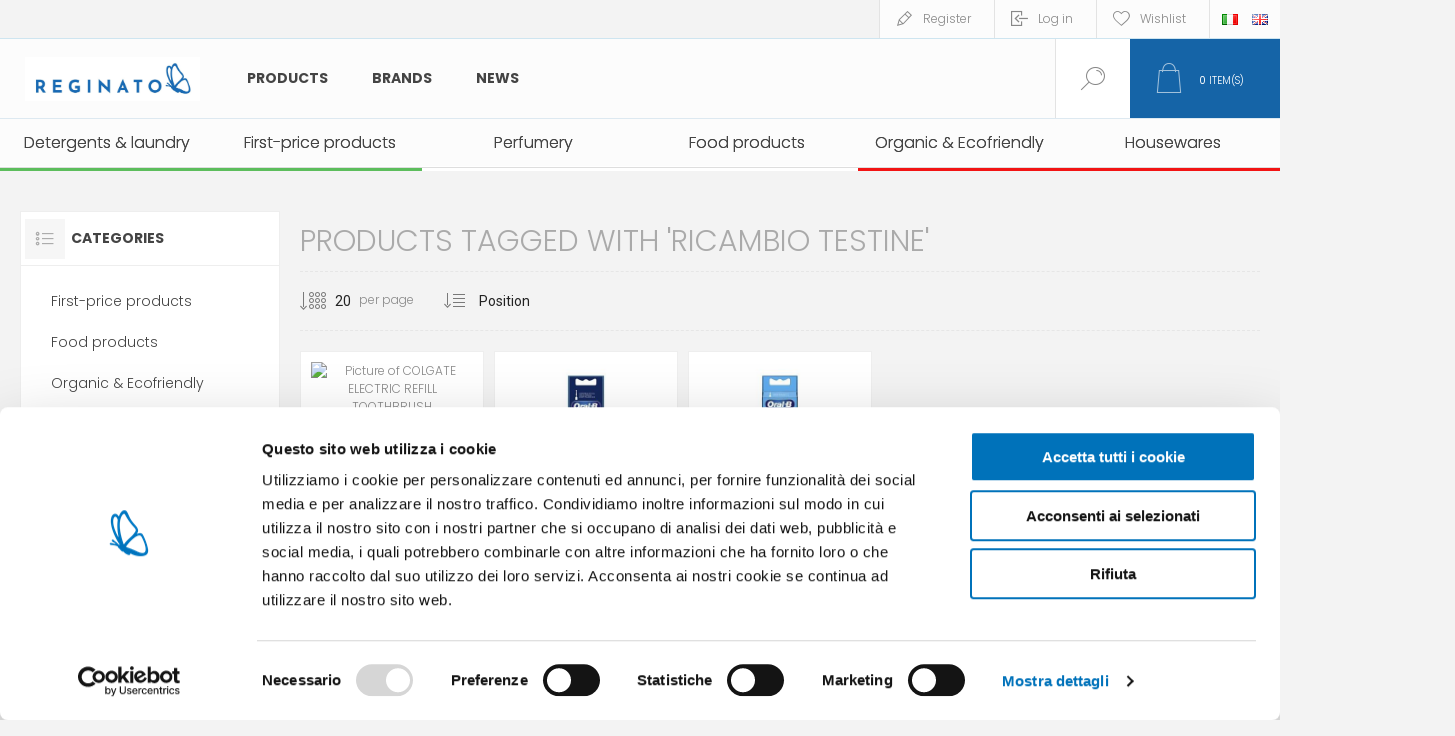

--- FILE ---
content_type: text/html; charset=utf-8
request_url: https://www.reginatofratelli.it/en/ricambio-testine
body_size: 13999
content:
<!DOCTYPE html><html lang="en" dir="ltr" class="html-product-tag-page"><head><title>Reginato Fratelli store. Products tagged with &#x27;ricambio testine&#x27;</title><meta charset="UTF-8"><meta name="description" content=""><meta name="keywords" content=""><meta name="generator" content="nopCommerce"><meta name="viewport" content="width=device-width, initial-scale=1.0, minimum-scale=1.0, maximum-scale=2.0"><link rel="preload" as="font" href="/Themes/Pacific/Content/fonts/pacific.woff" crossorigin><link href="https://fonts.googleapis.com/css2?family=Roboto:wght@300;400;700&amp;display=swap" rel="stylesheet"><link rel="stylesheet" href="/Plugins/SevenSpikes.Core/Styles/perfect-scrollbar.min.css?v=xALDlmubxf_FmVzEzFo412JkWG8"><link rel="stylesheet" href="/Plugins/SevenSpikes.Core/Styles/slick-slider-1.6.0.css?v=ce5wSmuqalajayuNm27NWz7al7A"><link rel="stylesheet" href="/Themes/Pacific/Content/css/styles.css?v=qEXVOI1FIB44fObfNidDSTp5Bew"><link rel="stylesheet" href="/Themes/Pacific/Content/css/mobile.css?v=kHWkoY8cvjzT3LdqtBuI5pZdQZk"><link rel="stylesheet" href="/Themes/Pacific/Content/css/480.css?v=cIOI7vgqZ5UJS49eBkAVtnnz-0s"><link rel="stylesheet" href="/Themes/Pacific/Content/css/768.css?v=W8EU1uc5O28zsjAv02qKkqaaWPY"><link rel="stylesheet" href="/Themes/Pacific/Content/css/1260.css?v=-oJ-S0xnchU_ALlkGntqgqmppcU"><link rel="stylesheet" href="/Themes/Pacific/Content/css/1500.css?v=c2d15MGPV0MmYiVWA9kqsnucjew"><link rel="stylesheet" href="/Themes/Pacific/Content/css/1800.css?v=bIyJcRQUF5Vc7fl1msgBRibEwQQ"><link rel="stylesheet" href="/Plugins/Widgets.ShinyStatAnalytics/Content/PublicInfo.css?v=uX4wyrTUYVon1UZnZGW48INJRLk"><link rel="stylesheet" href="/Plugins/SevenSpikes.Nop.Plugins.MegaMenu/Themes/Pacific/Content/MegaMenu.css?v=rOLrbeE1TVGdqbvcX8NmHiTQ_-U"><link rel="stylesheet" href="/Plugins/SevenSpikes.Nop.Plugins.InstantSearch/Themes/Pacific/Content/InstantSearch.css?v=5wQL4cpEHBeYrI6gVZeO-QBkkFo"><link rel="stylesheet" href="/Plugins/SevenSpikes.Nop.Plugins.ProductRibbons/Styles/Ribbons.common.css?v=1M_v09gVIzhzX_fDUgwFQm5Tohw"><link rel="stylesheet" href="/Plugins/SevenSpikes.Nop.Plugins.ProductRibbons/Themes/Pacific/Content/Ribbons.css?v=MNsxSjlQBUqPD2H1A_eFqJMyWn4"><link rel="stylesheet" href="/Plugins/SevenSpikes.Nop.Plugins.QuickView/Themes/Pacific/Content/QuickView.css?v=-BOR7aF07oYG6-8x6oUB_JdWeQE"><link rel="stylesheet" href="/lib_npm/fine-uploader/fine-uploader/fine-uploader.min.css?v=uAgtLPSwJEmyqNdh1PJm82RAzG8"><link rel="stylesheet" href="/Themes/Pacific/Content/css/theme.custom-1.css?v=AVCJFsWNW0v6LjDbZ7M_7eQ4Yws"><script id="Cookiebot" src="https://consent.cookiebot.com/uc.js" data-cbid="f67924f8-edc3-4b7a-9c9f-eb9b9307ec4d" async type="ccc20754ce2af4f7ca565d6b-text/javascript"></script><script type="ccc20754ce2af4f7ca565d6b-text/javascript">(function(n,t,i,r,u,f){n.hj=n.hj||function(){(n.hj.q=n.hj.q||[]).push(arguments)};n._hjSettings={hjid:938796,hjsv:6};u=t.getElementsByTagName("head")[0];f=t.createElement("script");f.async=1;f.src=i+n._hjSettings.hjid+r+n._hjSettings.hjsv;u.appendChild(f)})(window,document,"https://static.hotjar.com/c/hotjar-",".js?sv=")</script><meta name="google-site-verification" content="Vtfh5G7xDOODrJ6mOkkhn7BthQv4njmGB-F_9jzY8Zg"><script src="https://codicebusiness.shinystat.com/cgi-bin/getcod.cgi?USER=SS-44228211-12793&amp;NODW=yes&amp;NCPV=1.0.0" id="shinystat-getcod" async type="ccc20754ce2af4f7ca565d6b-text/javascript"></script><script id="shn-engage-definition" async type="ccc20754ce2af4f7ca565d6b-text/javascript">(function(){var n={cart_content:{},apply_redirect:function(n){typeof n!="undefined"&&n&&(n=="cart"?window.location.href="/en/cart":n=="checkout"?window.location.href="/en/checkout":!n.length||(window.location.href=n))},apply_discount:function(t,i){$.ajax({cache:!1,type:"POST",url:"/en/WidgetsShinyStatAnalytics/Discount",data:"DISCOUNT="+t,success:function(t){t.Response?n.apply_redirect(i):console.log("Error in apply_ajax_discount")}})},get_ajax_cart:function(){$.ajax({cache:!1,type:"POST",url:"/en/WidgetsShinyStatAnalytics/Cart",data:"",success:function(t){t.Cart?(n.set_cart_content(t.Cart),n.cart_content.cart_update_ts=localStorage.getItem("cart_update_ts")):console.log("Error in get_ajax_cart")}})},get_cart_content:function(t){t(n.cart_content,"completed")},set_cart_content:function(t){!n.cart_content.item_count||n.cart_content.item_count==t.item_count||n.update_ts();n.cart_content=t},update_ts(){var t=Math.floor((new Date).getTime()/1e3);n.cart_content.cart_update_ts=t+"";localStorage.setItem("cart_update_ts",t)},get_token:function(){var n=document.querySelector("input[name*=RequestVerificationToken]"),t=!n?"":n.name,i=!n?"":n.value;return t+"="+i},add_product:function(t,i,r=""){var u="/addproducttocart/catalog/{{ProductId}}/1/{{Quantity}}";u=u.replace("{{ProductId}}",t);u=u.replace("{{Quantity}}",i);$.ajax({cache:!1,type:"POST",url:u,data:n.get_token(),success:function(t){t.success?(n.update_ts(),r?n.apply_redirect(r):n.get_ajax_cart()):t.redirect?n.apply_redirect(t.redirect):console.log("Error in add_ajax_product")}})},update_product_quantity:function(t,i,r=""){var u=!1;n.cart_content.items.forEach(function(n){n.id==t&&(u=!0)});u?$.ajax({cache:!1,type:"POST",url:"/en/WidgetsShinyStatAnalytics/UpdateProdQuantity",data:"PROD_ID="+t+"&QUANTITY="+i,success:function(t){t.success?(n.update_ts(),r?n.apply_redirect(r):n.get_ajax_cart()):t.Error?console.log("Error in update_product_quantity: "+t.Error):console.log("Error in update_product_quantity")}}):n.add_product(t,i,r)},listen_cart_updates:function(t){setTimeout(function(){if(document.readyState==="complete")t>0&&n.listen_cart_updates(t-1);else{$("button[onclick*='AjaxCart.addproducttocart']:not([class*='wishlist'])").on("click",function(){setTimeout(n.get_ajax_cart,600)});$("button[class='remove-btn']").on("click",function(){n.update_ts()});$("button[class='update-cart-button']").on("click",function(){n.update_ts()})}},400)},is_nopcommerce:function(){return!0},init:function(t){setTimeout(function(){typeof $=="undefined"?t>0&&n.init(t-1):(n.get_ajax_cart(),n.listen_cart_updates(30),window.shn_engage||(window.shn_engage={apply_discount:n.apply_discount,get_cart_content:n.get_cart_content,add_product:n.add_product,update_product_quantity:n.update_product_quantity,is_nopcommerce:n.is_nopcommerce}))},400)}};n.init(30)})()</script><link href="https://www.reginatofratelli.it/news/rss/1" rel="alternate" type="application/rss+xml" title="Reginato: News"><link rel="apple-touch-icon" sizes="180x180" href="/icons/icons_0/apple-touch-icon.png"><link rel="icon" type="image/png" sizes="32x32" href="/icons/icons_0/favicon-32x32.png"><link rel="icon" type="image/png" sizes="16x16" href="/icons/icons_0/favicon-16x16.png"><link rel="manifest" href="/icons/icons_0/site.webmanifest"><link rel="mask-icon" href="/icons/icons_0/safari-pinned-tab.svg" color="#5bbad5"><link rel="shortcut icon" href="/icons/icons_0/favicon.ico"><meta name="msapplication-TileColor" content="#da532c"><meta name="msapplication-config" content="/icons/icons_0/browserconfig.xml"><meta name="theme-color" content="#ffffff"><link rel="preconnect" href="https://fonts.googleapis.com"><link rel="preconnect" href="https://fonts.gstatic.com" crossorigin><link href="https://fonts.googleapis.com/css2?family=Poppins:ital,wght@0,300;0,400;0,500;0,600;0,700;0,800;0,900;1,200;1,300;1,400;1,500;1,600;1,700;1,800;1,900&amp;display=swap" rel="stylesheet"><script type="ccc20754ce2af4f7ca565d6b-text/javascript">(function(n,t,i,r,u){n[r]=n[r]||[];n[r].push({"gtm.start":(new Date).getTime(),event:"gtm.js"});var e=t.getElementsByTagName(i)[0],f=t.createElement(i),o=r!="dataLayer"?"&l="+r:"";f.async=!0;f.src="https://www.googletagmanager.com/gtm.js?id="+u+o;e.parentNode.insertBefore(f,e)})(window,document,"script","dataLayer","GTM-WQSJSNG")</script><body class="products-by-tag-page-body"><input name="__RequestVerificationToken" type="hidden" value="CfDJ8CUdTfNRexlGrUUDUkdgwt7tXpba9AaympzDVJGFXptavCS51AUWYj6J1LUUVJaw2mQUaNSx-Syud1oQzyyrfGKimSUxgsxBo05aw6j6u9FMlNgqq8TFgOaXEiqrEHwZHIyGffoQ4PG4cPi4Gnkr-II"><div class="ajax-loading-block-window" style="display:none"></div><div id="dialog-notifications-success" title="Notification" style="display:none"></div><div id="dialog-notifications-error" title="Error" style="display:none"></div><div id="dialog-notifications-warning" title="Warning" style="display:none"></div><div id="bar-notification" class="bar-notification-container" data-close="Close"></div><!--[if lte IE 8]><div style="clear:both;height:59px;text-align:center;position:relative"><a href="http://www.microsoft.com/windows/internet-explorer/default.aspx" target="_blank"> <img src="/Themes/Pacific/Content/img/ie_warning.jpg" height="42" width="820" alt="You are using an outdated browser. For a faster, safer browsing experience, upgrade for free today."> </a></div><![endif]--><div class="master-wrapper-page"><div class="header"><div class="responsive-strip"><div class="responsive-logo-wrapper"><a href="/" class="logo"> <img alt="Reginato" src="https://www.reginatofratelli.it/images/thumbs/0038782_reginato_logo_H_colore_RGB.jpeg"></a></div></div><div class="header-upper"><div class="header-selectors-wrapper"><div class="desktop-language-selector"><ul class="language-list"><li><a href="https://www.reginatofratelli.it/en/changelanguage/2?returnurl=%2Fen%2Fricambio-testine" title="IT"> <img title="IT" alt="IT" src="/images/flags/it.png"> </a><li><a href="https://www.reginatofratelli.it/en/changelanguage/1?returnurl=%2Fen%2Fricambio-testine" title="EN"> <img title="EN" alt="EN" class="selected" src="/images/flags/gb.png"> </a></ul></div><div class="mobile-language-selector"><div class="current-language-image"><img title="EN" alt="EN" src="/images/flags/gb.png"></div><select id="customerlanguage" name="customerlanguage" onchange="if (!window.__cfRLUnblockHandlers) return false; setLocation(this.value)" data-cf-modified-ccc20754ce2af4f7ca565d6b-=""><option value="https://www.reginatofratelli.it/en/changelanguage/2?returnurl=%2Fen%2Fricambio-testine">IT<option selected value="https://www.reginatofratelli.it/en/changelanguage/1?returnurl=%2Fen%2Fricambio-testine">EN</select></div></div><div class="header-links-wrapper"><div class="header-links"><div class="hedar-links-item"><a href="/en/register?returnUrl=%2Fen%2Fricambio-testine" class="ico-register">Register</a></div><div class="hedar-links-item"><a href="/en/login?returnUrl=%2Fen%2Fricambio-testine" class="ico-login">Log in</a></div><div class="hedar-links-item"><a href="/en/wishlist" class="ico-wishlist"> <span class="wishlist-label">Wishlist</span> </a></div></div></div></div><div class="header-lower"><div class="header-logo"><a href="/" class="logo"> <img alt="Reginato" src="https://www.reginatofratelli.it/images/thumbs/0038782_reginato_logo_H_colore_RGB.jpeg"></a></div><div class="header-menu"><div class="menu-button"><div class="menu-open" title="Menu"><span class="menu-icon-line"></span> <span class="menu-icon-line"></span> <span class="menu-icon-line"></span></div><div class="menu-close" title="Close"></div></div><div class="menu-header"><div class="hedar-links-item"><a href="/en/register?returnUrl=%2Fen%2Fricambio-testine" class="ico-register">Register</a></div><div class="hedar-links-item"><a href="/en/login?returnUrl=%2Fen%2Fricambio-testine" class="ico-login">Log in</a></div><div class="hedar-links-item"><a href="/en/wishlist" class="ico-wishlist"> <span class="wishlist-label">Wishlist</span> </a></div><div class="desktop-language-selector"><ul class="language-list"><li><a href="https://www.reginatofratelli.it/en/changelanguage/2?returnurl=%2Fen%2Fricambio-testine" title="IT"> <img title="IT" alt="IT" src="/images/flags/it.png"> </a><li><a href="https://www.reginatofratelli.it/en/changelanguage/1?returnurl=%2Fen%2Fricambio-testine" title="EN"> <img title="EN" alt="EN" class="selected" src="/images/flags/gb.png"> </a></ul></div><div class="mobile-language-selector"><div class="current-language-image"><img title="EN" alt="EN" src="/images/flags/gb.png"></div><select id="customerlanguage" name="customerlanguage" onchange="if (!window.__cfRLUnblockHandlers) return false; setLocation(this.value)" data-cf-modified-ccc20754ce2af4f7ca565d6b-=""><option value="https://www.reginatofratelli.it/en/changelanguage/2?returnurl=%2Fen%2Fricambio-testine">IT<option selected value="https://www.reginatofratelli.it/en/changelanguage/1?returnurl=%2Fen%2Fricambio-testine">EN</select></div></div><div class="menu-body"><ul class="mega-menu MainMegaMenu" data-isrtlenabled="false" data-enableclickfordropdown="false"><li class="has-sublist with-dropdown-in-grid MegaMenuWithSubcategories"><span class="with-subcategories single-item-categories labelfornextplusbutton">Products</span><div class="dropdown categories fullWidth boxes-4"><div class="row-wrapper"><div class="row"><div class="box"><div class="title"><a href="/en/first-price-products-branded" title="First-price products "><span>First-price products </span></a></div><div class="wrapper"><div class="picture"><a href="/en/first-price-products-branded" title="Show products in category First-price products "> <img class="lazy" alt="Picture for category First-price products " src="[data-uri]" data-original="https://www.reginatofratelli.it/images/thumbs/0006872_marchi-esclusivi_290.png"> </a></div></div></div><div class="box"><div class="title"><a href="/en/food-products" title="Food products"><span>Food products</span></a></div><div class="wrapper"><div class="picture"><a href="/en/food-products" title="Show products in category Food products"> <img class="lazy" alt="Picture for category Food products" src="[data-uri]" data-original="https://www.reginatofratelli.it/images/thumbs/0026217_alimentari_290.png"> </a></div><ul class="subcategories"><li class="subcategory-item"><a href="/en/tuna-tins" title="Tuna &amp; canned food"><span>Tuna &amp; canned food</span></a><li class="subcategory-item"><a href="/en/oil-wine" title="Oil, salt &amp; vinegar"><span>Oil, salt &amp; vinegar</span></a></ul></div></div><div class="box"><div class="title"><a href="/en/organic-ecofriendly" title="Organic &amp; Ecofriendly"><span>Organic &amp; Ecofriendly</span></a></div><div class="wrapper"><div class="picture"><a href="/en/organic-ecofriendly" title="Show products in category Organic &amp; Ecofriendly"> <img class="lazy" alt="Picture for category Organic &amp; Ecofriendly" src="[data-uri]" data-original="https://www.reginatofratelli.it/images/thumbs/0014766_bio-ecogreen_290.png"> </a></div><ul class="subcategories"><li class="subcategory-item"><a href="/en/eco-house-cleaning" title="Eco house cleaning"><span>Eco house cleaning</span></a><li class="subcategory-item"><a href="/en/compostables" title="Compostables"><span>Compostables</span></a><li class="subcategory-item"><a href="/en/laundry-3" title="Eco laundry"><span>Eco laundry</span></a><li class="subcategory-item"><a href="/en/eco-washing-up-dishwasher" title="Eco washing up &amp; dishwasher"><span>Eco washing up &amp; dishwasher</span></a><li class="subcategory-item"><a href="/en/eco-wellbeing-skincare" title="Eco wellbeing &amp; skincare"><span>Eco wellbeing &amp; skincare</span></a></ul></div></div><div class="box"><div class="title"><a href="/en/house-cleaning" title="Detergents &amp; laundry"><span>Detergents &amp; laundry</span></a></div><div class="wrapper"><div class="picture"><a href="/en/house-cleaning" title="Show products in category Detergents &amp; laundry"> <img class="lazy" alt="Picture for category Detergents &amp; laundry" src="[data-uri]" data-original="https://www.reginatofratelli.it/images/thumbs/0006885_detersivi-pulizia_290.png"> </a></div><ul class="subcategories"><li class="subcategory-item"><a href="/en/degreasers" title="Multi purpose cleaners"><span>Multi purpose cleaners</span></a><li class="subcategory-item"><a href="/en/bathroom-cleaners" title="Bathroom cleaners"><span>Bathroom cleaners</span></a><li class="subcategory-item"><a href="/en/floors" title="Floorcare"><span>Floorcare</span></a><li class="subcategory-item"><a href="/en/glasses" title="Glasses"><span>Glasses</span></a><li class="subcategory-item"><a href="/en/alcohol" title="Alcohol"><span>Alcohol</span></a><li class="subcategory-item"><a href="/en/specific-cleaners" title="Specific cleaners"><span>Specific cleaners</span></a><li class="subcategory-item"><a href="/en/detergents-surfaces" title="Detergents surfaces"><span>Detergents surfaces</span></a><li class="subcategory-item"><a href="/en/accessories-home-cleaning" title="Accessories home cleaning"><span>Accessories home cleaning</span></a><li class="subcategory-item"><a href="/en/brooms-and-floor-brushes" title="Brooms, mops &amp; buckets"><span>Brooms, mops &amp; buckets</span></a><li class="subcategory-item"><a href="/en/garbage-bags" title="Garbage bags"><span>Garbage bags</span></a><li class="subcategory-item"><a href="/en/gloves" title="Gloves"><span>Gloves</span></a><li class="subcategory-item"><a href="/en/dehumidifiers" title="Dehumidifiers"><span>Dehumidifiers</span></a><li class="subcategory-item"><a href="/en/laundry-ironing" title="Laundry &amp; Ironing"><span>Laundry &amp; Ironing</span></a><li class="subcategory-item"><a href="/en/ammonia-and-acids" title="Ammonia and acids"><span>Ammonia and acids</span></a><li class="subcategory-item"><a href="/en/bleaches" title="Bleaches"><span>Bleaches</span></a><li class="subcategory-item"><a href="/en/dishwasher-washing-up" title="Dishwasher washing up"><span>Dishwasher washing up</span></a><li class="subcategory-item"><a href="/en/laundry-detergents" title="Laundry detergents"><span>Laundry detergents</span></a></ul></div></div></div><div class="row"><div class="box"><div class="title"><a href="/en/insecticides-and-repellents" title="Insecticides &amp; repellents"><span>Insecticides &amp; repellents</span></a></div><div class="wrapper"><div class="picture"><a href="/en/insecticides-and-repellents" title="Show products in category Insecticides &amp; repellents"> <img class="lazy" alt="Picture for category Insecticides &amp; repellents" src="[data-uri]" data-original="https://www.reginatofratelli.it/images/thumbs/0006873_insetticidi_290.png"> </a></div><ul class="subcategories"><li class="subcategory-item"><a href="/en/anti-moth" title="Anti-moth"><span>Anti-moth</span></a><li class="subcategory-item"><a href="/en/repellents" title="Repellents"><span>Repellents</span></a><li class="subcategory-item"><a href="/en/insecticides" title="Insecticides"><span>Insecticides</span></a><li class="subcategory-item"><a href="/en/citronellas" title="Citronellas"><span>Citronellas</span></a></ul></div></div><div class="box"><div class="title"><a href="/en/wellbeing-and-skincare" title="Wellbeing &amp; skincare"><span>Wellbeing &amp; skincare</span></a></div><div class="wrapper"><div class="picture"><a href="/en/wellbeing-and-skincare" title="Show products in category Wellbeing &amp; skincare"> <img class="lazy" alt="Picture for category Wellbeing &amp; skincare" src="[data-uri]" data-original="https://www.reginatofratelli.it/images/thumbs/0014767_persona-baby_290.png"> </a></div><ul class="subcategories"><li class="subcategory-item"><a href="/en/sanitary-towels-and-panty-liners" title="Sanitary towels &amp; panty liners"><span>Sanitary towels &amp; panty liners</span></a><li class="subcategory-item"><a href="/en/toilet-paper" title="Toilet paper"><span>Toilet paper</span></a><li class="subcategory-item"><a href="/en/pocket-tissues" title="Pocket tissues"><span>Pocket tissues</span></a><li class="subcategory-item"><a href="/en/wipes" title="Wipes"><span>Wipes</span></a><li class="subcategory-item"><a href="/en/soap" title="Soap"><span>Soap</span></a><li class="subcategory-item"><a href="/en/face-care" title="Face"><span>Face</span></a><li class="subcategory-item"><a href="/en/shaving-2" title="Shaving products"><span>Shaving products</span></a><li class="subcategory-item"><a href="/en/oral-hygiene" title="Oral hygiene"><span>Oral hygiene</span></a><li class="subcategory-item"><a href="/en/lips-2" title="Lips"><span>Lips</span></a><li class="subcategory-item"><a href="/en/hair-removal" title="Hair removal"><span>Hair removal</span></a><li class="subcategory-item"><a href="/en/incontinence" title="Incontinence"><span>Incontinence</span></a><li class="subcategory-item"><a href="/en/feminine-hygiene" title="Intimate hygiene"><span>Intimate hygiene</span></a><li class="subcategory-item"><a href="/en/feet" title="Feet"><span>Feet</span></a><li class="subcategory-item"><a href="/en/hair" title="Hair"><span>Hair</span></a><li class="subcategory-item"><a href="/en/deodorants-3" title="Deodorants"><span>Deodorants</span></a><li class="subcategory-item"><a href="/en/body-care" title="Body care"><span>Body care</span></a><li class="subcategory-item"><a href="/en/travel-size-toiletries" title="Travel size toiletries"><span>Travel size toiletries</span></a><li class="subcategory-item"><a href="/en/first-aid" title="Medication"><span>Medication</span></a><li class="subcategory-item"><a href="/en/baby-toiletries" title="Baby toiletries"><span>Baby toiletries</span></a><li class="subcategory-item"><a href="/en/slippers" title="Slippers"><span>Slippers</span></a></ul></div></div><div class="box"><div class="title"><a href="/en/sun-products" title="Sun care"><span>Sun care</span></a></div><div class="wrapper"><div class="picture"><a href="/en/sun-products" title="Show products in category Sun care"> <img class="lazy" alt="Picture for category Sun care" src="[data-uri]" data-original="https://www.reginatofratelli.it/images/thumbs/0006874_solari_290.png"> </a></div><ul class="subcategories"><li class="subcategory-item"><a href="/en/sunscreens" title="Sunscreens"><span>Sunscreens</span></a><li class="subcategory-item"><a href="/en/after-sun" title="After-sun"><span>After-sun</span></a><li class="subcategory-item"><a href="/en/baby-sun-products" title="Kids"><span>Kids</span></a></ul></div></div><div class="box"><div class="title"><a href="/en/house-wares" title="Housewares"><span>Housewares</span></a></div><div class="wrapper"><div class="picture"><a href="/en/house-wares" title="Show products in category Housewares"> <img class="lazy" alt="Picture for category Housewares" src="[data-uri]" data-original="https://www.reginatofratelli.it/images/thumbs/0006884_tutto-casa_290.png"> </a></div><ul class="subcategories"><li class="subcategory-item"><a href="/en/party-time" title="Party time"><span>Party time</span></a><li class="subcategory-item"><a href="/en/firelighters" title="Firelighters"><span>Firelighters</span></a><li class="subcategory-item"><a href="/en/home-and-kitchen-accessories" title="Home and kitchen accessories"><span>Home and kitchen accessories</span></a><li class="subcategory-item"><a href="/en/umbrellas" title="Umbrellas"><span>Umbrellas</span></a><li class="subcategory-item"><a href="/en/tights-socks" title="Tights &amp; socks"><span>Tights &amp; socks</span></a><li class="subcategory-item"><a href="/en/hardwares" title="Decorating &amp; DIY"><span>Decorating &amp; DIY</span></a><li class="subcategory-item"><a href="/en/food-containers" title="Food containers"><span>Food containers</span></a><li class="subcategory-item"><a href="/en/carpets-and-doormats" title="Carpets &amp; doormats"><span>Carpets &amp; doormats</span></a><li class="subcategory-item"><a href="/en/stationery" title="Stationery"><span>Stationery</span></a><li class="subcategory-item"><a href="/en/shoes-line" title="Shoe care"><span>Shoe care</span></a><li class="subcategory-item"><a href="/en/motoring" title="Auto"><span>Auto</span></a><li class="subcategory-item"><a href="/en/gardening" title="Gardening &amp; Outdoor"><span>Gardening &amp; Outdoor</span></a><li class="subcategory-item"><a href="/en/candles-and-church-candles" title="Candles &amp; votive candles"><span>Candles &amp; votive candles</span></a><li class="subcategory-item"><a href="/en/home-accessories" title="Summer &amp; Outdoor"><span>Summer &amp; Outdoor</span></a></ul></div></div></div><div class="row"><div class="box"><div class="title"><a href="/en/perfumery" title="Perfumery"><span>Perfumery</span></a></div><div class="wrapper"><div class="picture"><a href="/en/perfumery" title="Show products in category Perfumery"> <img class="lazy" alt="Picture for category Perfumery" src="[data-uri]" data-original="https://www.reginatofratelli.it/images/thumbs/0006878_profumeria_290.png"> </a></div><ul class="subcategories"><li class="subcategory-item"><a href="/en/man-perfumes" title="Man"><span>Man</span></a><li class="subcategory-item"><a href="/en/woman-perfumes" title="Woman"><span>Woman</span></a><li class="subcategory-item"><a href="/en/beauty-bags" title="Beauty bags"><span>Beauty bags</span></a><li class="subcategory-item"><a href="/en/make-up" title="Make Up"><span>Make Up</span></a><li class="subcategory-item"><a href="/en/gifts-ideas" title="Gifts ideas"><span>Gifts ideas</span></a><li class="subcategory-item"><a href="/en/air-fresheners" title="Air-fresheners"><span>Air-fresheners</span></a><li class="subcategory-item"><a href="/en/gift-sets" title="Gift sets"><span>Gift sets</span></a><li class="subcategory-item"><a href="/en/wardrobe-perfumes" title="Wardrobe perfumes"><span>Wardrobe perfumes</span></a><li class="subcategory-item"><a href="/en/unisex" title="Unisex"><span>Unisex</span></a></ul></div></div><div class="box"><div class="title"><a href="/en/animals" title="Pets"><span>Pets</span></a></div><div class="wrapper"><div class="picture"><a href="/en/animals" title="Show products in category Pets"> <img class="lazy" alt="Picture for category Pets" src="[data-uri]" data-original="https://www.reginatofratelli.it/images/thumbs/0006882_animali_290.png"> </a></div><ul class="subcategories"><li class="subcategory-item"><a href="/en/dogs" title="Dogs"><span>Dogs</span></a><li class="subcategory-item"><a href="/en/cats" title="Cats"><span>Cats</span></a><li class="subcategory-item"><a href="/en/other-pets" title="Other pets"><span>Other pets</span></a></ul></div></div><div class="box"><div class="title"><a href="/en/espositors" title="Display stands"><span>Display stands</span></a></div><div class="wrapper"><div class="picture"><a href="/en/espositors" title="Show products in category Display stands"> <img class="lazy" alt="Picture for category Display stands" src="[data-uri]" data-original="https://www.reginatofratelli.it/images/thumbs/0006889_espositori_290.png"> </a></div></div></div><div class="empty-box"></div></div></div></div><li><a href="/en/manufacturer/all" title="Brands"><span> Brands</span></a><li><a href="/en/blog" title="News"><span> News</span></a></ul><div class="menu-title"><span>Menu</span></div><ul class="mega-menu-responsive MainMegaMenu"><li class="has-sublist MegaMenuWithSubcategories"><span class="with-subcategories single-item-categories labelfornextplusbutton">Products</span><div class="plus-button"></div><div class="sublist-wrap"><ul class="sublist"><li class="back-button"><span>Back</span><li><a class="lastLevelCategory" href="/en/first-price-products-branded" title="First-price products "><span>First-price products </span></a><li class="has-sublist"><a href="/en/food-products" title="Food products" class="with-subcategories"><span>Food products</span></a><div class="plus-button"></div><div class="sublist-wrap"><ul class="sublist"><li class="back-button"><span>Back</span><li><a class="lastLevelCategory" href="/en/tuna-tins" title="Tuna &amp; canned food"><span>Tuna &amp; canned food</span></a><li><a class="lastLevelCategory" href="/en/oil-wine" title="Oil, salt &amp; vinegar"><span>Oil, salt &amp; vinegar</span></a></ul></div><li class="has-sublist"><a href="/en/organic-ecofriendly" title="Organic &amp; Ecofriendly" class="with-subcategories"><span>Organic &amp; Ecofriendly</span></a><div class="plus-button"></div><div class="sublist-wrap"><ul class="sublist"><li class="back-button"><span>Back</span><li><a class="lastLevelCategory" href="/en/eco-house-cleaning" title="Eco house cleaning"><span>Eco house cleaning</span></a><li><a class="lastLevelCategory" href="/en/compostables" title="Compostables"><span>Compostables</span></a><li><a class="lastLevelCategory" href="/en/laundry-3" title="Eco laundry"><span>Eco laundry</span></a><li><a class="lastLevelCategory" href="/en/eco-washing-up-dishwasher" title="Eco washing up &amp; dishwasher"><span>Eco washing up &amp; dishwasher</span></a><li><a class="lastLevelCategory" href="/en/eco-wellbeing-skincare" title="Eco wellbeing &amp; skincare"><span>Eco wellbeing &amp; skincare</span></a></ul></div><li class="has-sublist"><a href="/en/house-cleaning" title="Detergents &amp; laundry" class="with-subcategories"><span>Detergents &amp; laundry</span></a><div class="plus-button"></div><div class="sublist-wrap"><ul class="sublist"><li class="back-button"><span>Back</span><li><a class="lastLevelCategory" href="/en/degreasers" title="Multi purpose cleaners"><span>Multi purpose cleaners</span></a><li><a class="lastLevelCategory" href="/en/bathroom-cleaners" title="Bathroom cleaners"><span>Bathroom cleaners</span></a><li><a class="lastLevelCategory" href="/en/floors" title="Floorcare"><span>Floorcare</span></a><li><a class="lastLevelCategory" href="/en/glasses" title="Glasses"><span>Glasses</span></a><li><a class="lastLevelCategory" href="/en/alcohol" title="Alcohol"><span>Alcohol</span></a><li><a class="lastLevelCategory" href="/en/specific-cleaners" title="Specific cleaners"><span>Specific cleaners</span></a><li><a class="lastLevelCategory" href="/en/detergents-surfaces" title="Detergents surfaces"><span>Detergents surfaces</span></a><li><a class="lastLevelCategory" href="/en/accessories-home-cleaning" title="Accessories home cleaning"><span>Accessories home cleaning</span></a><li><a class="lastLevelCategory" href="/en/brooms-and-floor-brushes" title="Brooms, mops &amp; buckets"><span>Brooms, mops &amp; buckets</span></a><li><a class="lastLevelCategory" href="/en/garbage-bags" title="Garbage bags"><span>Garbage bags</span></a><li><a class="lastLevelCategory" href="/en/gloves" title="Gloves"><span>Gloves</span></a><li><a class="lastLevelCategory" href="/en/dehumidifiers" title="Dehumidifiers"><span>Dehumidifiers</span></a><li><a class="lastLevelCategory" href="/en/laundry-ironing" title="Laundry &amp; Ironing"><span>Laundry &amp; Ironing</span></a><li><a class="lastLevelCategory" href="/en/ammonia-and-acids" title="Ammonia and acids"><span>Ammonia and acids</span></a><li><a class="lastLevelCategory" href="/en/bleaches" title="Bleaches"><span>Bleaches</span></a><li class="has-sublist"><a href="/en/dishwasher-washing-up" title="Dishwasher washing up" class="with-subcategories"><span>Dishwasher washing up</span></a><div class="plus-button"></div><div class="sublist-wrap"><ul class="sublist"><li class="back-button"><span>Back</span><li><a class="lastLevelCategory" href="/en/washing-up" title="Washing up"><span>Washing up</span></a><li><a class="lastLevelCategory" href="/en/dishwasher-2" title="Dishwasher"><span>Dishwasher</span></a><li><a class="lastLevelCategory" href="/en/washing-machine-care-2" title="Washing machine care"><span>Washing machine care</span></a></ul></div><li class="has-sublist"><a href="/en/laundry-detergents" title="Laundry detergents" class="with-subcategories"><span>Laundry detergents</span></a><div class="plus-button"></div><div class="sublist-wrap"><ul class="sublist"><li class="back-button"><span>Back</span><li><a class="lastLevelCategory" href="/en/laundry-washing-powders" title="Laundry washing powders"><span>Laundry washing powders</span></a><li><a class="lastLevelCategory" href="/en/laundry-capsules-pods-tabs" title="Capsules, pods and tabs"><span>Capsules, pods and tabs</span></a><li><a class="lastLevelCategory" href="/en/laundry-liquid-detergents" title="Liquid detergents"><span>Liquid detergents</span></a><li><a class="lastLevelCategory" href="/en/additives-fabric-dyes" title="Cleansers &amp; Colour Enhancers"><span>Cleansers &amp; Colour Enhancers</span></a><li><a class="lastLevelCategory" href="/en/washing-machine-care" title="Washing machine care"><span>Washing machine care</span></a><li><a class="lastLevelCategory" href="/en/fabric-softeners-fresheners" title="Fabric conditioners &amp; fresheners"><span>Fabric conditioners &amp; fresheners</span></a><li><a class="lastLevelCategory" href="/en/stain-removers" title="Stain removers"><span>Stain removers</span></a><li><a class="lastLevelCategory" href="/en/delicate-wash" title="Delicate wash"><span>Delicate wash</span></a><li><a class="lastLevelCategory" href="/en/dryer" title="Dryer"><span>Dryer</span></a></ul></div></ul></div><li class="has-sublist"><a href="/en/insecticides-and-repellents" title="Insecticides &amp; repellents" class="with-subcategories"><span>Insecticides &amp; repellents</span></a><div class="plus-button"></div><div class="sublist-wrap"><ul class="sublist"><li class="back-button"><span>Back</span><li><a class="lastLevelCategory" href="/en/anti-moth" title="Anti-moth"><span>Anti-moth</span></a><li><a class="lastLevelCategory" href="/en/repellents" title="Repellents"><span>Repellents</span></a><li><a class="lastLevelCategory" href="/en/insecticides" title="Insecticides"><span>Insecticides</span></a><li><a class="lastLevelCategory" href="/en/citronellas" title="Citronellas"><span>Citronellas</span></a></ul></div><li class="has-sublist"><a href="/en/wellbeing-and-skincare" title="Wellbeing &amp; skincare" class="with-subcategories"><span>Wellbeing &amp; skincare</span></a><div class="plus-button"></div><div class="sublist-wrap"><ul class="sublist"><li class="back-button"><span>Back</span><li><a class="lastLevelCategory" href="/en/sanitary-towels-and-panty-liners" title="Sanitary towels &amp; panty liners"><span>Sanitary towels &amp; panty liners</span></a><li><a class="lastLevelCategory" href="/en/toilet-paper" title="Toilet paper"><span>Toilet paper</span></a><li><a class="lastLevelCategory" href="/en/pocket-tissues" title="Pocket tissues"><span>Pocket tissues</span></a><li><a class="lastLevelCategory" href="/en/wipes" title="Wipes"><span>Wipes</span></a><li class="has-sublist"><a href="/en/soap" title="Soap" class="with-subcategories"><span>Soap</span></a><div class="plus-button"></div><div class="sublist-wrap"><ul class="sublist"><li class="back-button"><span>Back</span><li><a class="lastLevelCategory" href="/en/liquid" title="Liquid"><span>Liquid</span></a><li><a class="lastLevelCategory" href="/en/soap-bars" title="Soap bars"><span>Soap bars</span></a><li><a class="lastLevelCategory" href="/en/handwashing-pastes" title="Handwashing pastes"><span>Handwashing pastes</span></a></ul></div><li class="has-sublist"><a href="/en/face-care" title="Face" class="with-subcategories"><span>Face</span></a><div class="plus-button"></div><div class="sublist-wrap"><ul class="sublist"><li class="back-button"><span>Back</span><li><a class="lastLevelCategory" href="/en/face-cream" title="Face cream"><span>Face cream</span></a><li><a class="lastLevelCategory" href="/en/face-treatments" title="Face care"><span>Face care</span></a></ul></div><li class="has-sublist"><a href="/en/shaving-2" title="Shaving products" class="with-subcategories"><span>Shaving products</span></a><div class="plus-button"></div><div class="sublist-wrap"><ul class="sublist"><li class="back-button"><span>Back</span><li><a class="lastLevelCategory" href="/en/pre-and-after-shave" title="Pre and after shave"><span>Pre and after shave</span></a><li><a class="lastLevelCategory" href="/en/shaving-accessories" title="Shaving accessories"><span>Shaving accessories</span></a><li><a class="lastLevelCategory" href="/en/shaving-foam" title="Shaving foam"><span>Shaving foam</span></a></ul></div><li class="has-sublist"><a href="/en/oral-hygiene" title="Oral hygiene" class="with-subcategories"><span>Oral hygiene</span></a><div class="plus-button"></div><div class="sublist-wrap"><ul class="sublist"><li class="back-button"><span>Back</span><li><a class="lastLevelCategory" href="/en/toothbrushes" title="Toothbrushes"><span>Toothbrushes</span></a><li><a class="lastLevelCategory" href="/en/toothpastes" title="Toothpastes"><span>Toothpastes</span></a><li><a class="lastLevelCategory" href="/en/mouthwashes-oral-hygiene" title="Mouthwashes"><span>Mouthwashes</span></a><li><a class="lastLevelCategory" href="/en/dental-floss" title="Dental floss"><span>Dental floss</span></a><li><a class="lastLevelCategory" href="/en/other-person-and-horal-hygiene" title="Other"><span>Other</span></a></ul></div><li class="has-sublist"><a href="/en/lips-2" title="Lips" class="with-subcategories"><span>Lips</span></a><div class="plus-button"></div><div class="sublist-wrap"><ul class="sublist"><li class="back-button"><span>Back</span><li><a class="lastLevelCategory" href="/en/lip-balms" title="Lip balms"><span>Lip balms</span></a></ul></div><li><a class="lastLevelCategory" href="/en/hair-removal" title="Hair removal"><span>Hair removal</span></a><li><a class="lastLevelCategory" href="/en/incontinence" title="Incontinence"><span>Incontinence</span></a><li><a class="lastLevelCategory" href="/en/feminine-hygiene" title="Intimate hygiene"><span>Intimate hygiene</span></a><li><a class="lastLevelCategory" href="/en/feet" title="Feet"><span>Feet</span></a><li class="has-sublist"><a href="/en/hair" title="Hair" class="with-subcategories"><span>Hair</span></a><div class="plus-button"></div><div class="sublist-wrap"><ul class="sublist"><li class="back-button"><span>Back</span><li><a class="lastLevelCategory" href="/en/lotions-and-oils" title="Lotions &amp; oils"><span>Lotions &amp; oils</span></a><li><a class="lastLevelCategory" href="/en/shampoo-2" title="Shampoo"><span>Shampoo</span></a><li><a class="lastLevelCategory" href="/en/conditioners" title="Conditioners"><span>Conditioners</span></a><li><a class="lastLevelCategory" href="/en/hair-dye" title="Hair dye"><span>Hair dye</span></a><li><a class="lastLevelCategory" href="/en/professionals" title="Professionals"><span>Professionals</span></a><li><a class="lastLevelCategory" href="/en/masks" title="Masks"><span>Masks</span></a><li><a class="lastLevelCategory" href="/en/spray-and-mousses" title="Spray, gel &amp; mousses"><span>Spray, gel &amp; mousses</span></a><li><a class="lastLevelCategory" href="/en/accessories-5" title="Accessories"><span>Accessories</span></a><li><a class="lastLevelCategory" href="/en/hairbrushes-combs" title="Hairbrushes &amp; combs"><span>Hairbrushes &amp; combs</span></a></ul></div><li class="has-sublist"><a href="/en/deodorants-3" title="Deodorants" class="with-subcategories"><span>Deodorants</span></a><div class="plus-button"></div><div class="sublist-wrap"><ul class="sublist"><li class="back-button"><span>Back</span><li><a class="lastLevelCategory" href="/en/stick-deodorants" title="Stick deodorants"><span>Stick deodorants</span></a><li><a class="lastLevelCategory" href="/en/spray-deodorants" title="Spray deodorants"><span>Spray deodorants</span></a><li><a class="lastLevelCategory" href="/en/roll-on-deodorants" title="Roll-on deodorants"><span>Roll-on deodorants</span></a><li><a class="lastLevelCategory" href="/en/cream-deodorants" title="Cream deodorants"><span>Cream deodorants</span></a><li><a class="lastLevelCategory" href="/en/vapo-deodorants" title="Vapo deodorants"><span>Vapo deodorants</span></a><li><a class="lastLevelCategory" href="/en/squeeze-deodorants" title="Squeeze deodorants"><span>Squeeze deodorants</span></a></ul></div><li class="has-sublist"><a href="/en/body-care" title="Body care" class="with-subcategories"><span>Body care</span></a><div class="plus-button"></div><div class="sublist-wrap"><ul class="sublist"><li class="back-button"><span>Back</span><li><a class="lastLevelCategory" href="/en/body-wash" title="Body wash"><span>Body wash</span></a><li><a class="lastLevelCategory" href="/en/shower-gel" title="Shower gel"><span>Shower gel</span></a><li><a class="lastLevelCategory" href="/en/hand-creams" title="Hand care"><span>Hand care</span></a><li><a class="lastLevelCategory" href="/en/body-treatments" title="Body treatments"><span>Body treatments</span></a><li><a class="lastLevelCategory" href="/en/body-lotion-person" title="Body lotion"><span>Body lotion</span></a><li><a class="lastLevelCategory" href="/en/body-oil" title="Body oil"><span>Body oil</span></a><li><a class="lastLevelCategory" href="/en/talcum-powders" title="Talcum powders"><span>Talcum powders</span></a><li><a class="lastLevelCategory" href="/en/body-accessories" title="Accessories"><span>Accessories</span></a></ul></div><li><a class="lastLevelCategory" href="/en/travel-size-toiletries" title="Travel size toiletries"><span>Travel size toiletries</span></a><li class="has-sublist"><a href="/en/first-aid" title="Medication" class="with-subcategories"><span>Medication</span></a><div class="plus-button"></div><div class="sublist-wrap"><ul class="sublist"><li class="back-button"><span>Back</span><li><a class="lastLevelCategory" href="/en/profilattici" title="Profilattici"><span>Profilattici</span></a></ul></div><li class="has-sublist"><a href="/en/baby-toiletries" title="Baby toiletries" class="with-subcategories"><span>Baby toiletries</span></a><div class="plus-button"></div><div class="sublist-wrap"><ul class="sublist"><li class="back-button"><span>Back</span><li><a class="lastLevelCategory" href="/en/bath-shampoo-baby-oral-hygiene" title="Bath, shampoo &amp; baby oral hygiene"><span>Bath, shampoo &amp; baby oral hygiene</span></a><li><a class="lastLevelCategory" href="/en/diapers-wipes" title="Diapers &amp; wipes"><span>Diapers &amp; wipes</span></a><li><a class="lastLevelCategory" href="/en/accessories-baby-toys" title="Accessories &amp; baby toys"><span>Accessories &amp; baby toys</span></a><li><a class="lastLevelCategory" href="/en/creams-olis-talcum-powders" title="Creams, oils &amp; talcum powders"><span>Creams, oils &amp; talcum powders</span></a></ul></div><li><a class="lastLevelCategory" href="/en/slippers" title="Slippers"><span>Slippers</span></a></ul></div><li class="has-sublist"><a href="/en/sun-products" title="Sun care" class="with-subcategories"><span>Sun care</span></a><div class="plus-button"></div><div class="sublist-wrap"><ul class="sublist"><li class="back-button"><span>Back</span><li><a class="lastLevelCategory" href="/en/sunscreens" title="Sunscreens"><span>Sunscreens</span></a><li><a class="lastLevelCategory" href="/en/after-sun" title="After-sun"><span>After-sun</span></a><li><a class="lastLevelCategory" href="/en/baby-sun-products" title="Kids"><span>Kids</span></a></ul></div><li class="has-sublist"><a href="/en/house-wares" title="Housewares" class="with-subcategories"><span>Housewares</span></a><div class="plus-button"></div><div class="sublist-wrap"><ul class="sublist"><li class="back-button"><span>Back</span><li class="has-sublist"><a href="/en/party-time" title="Party time" class="with-subcategories"><span>Party time</span></a><div class="plus-button"></div><div class="sublist-wrap"><ul class="sublist"><li class="back-button"><span>Back</span><li><a class="lastLevelCategory" href="/en/kitchen-paper" title="Kitchen paper"><span>Kitchen paper</span></a></ul></div><li><a class="lastLevelCategory" href="/en/firelighters" title="Firelighters"><span>Firelighters</span></a><li class="has-sublist"><a href="/en/home-and-kitchen-accessories" title="Home and kitchen accessories" class="with-subcategories"><span>Home and kitchen accessories</span></a><div class="plus-button"></div><div class="sublist-wrap"><ul class="sublist"><li class="back-button"><span>Back</span><li><a class="lastLevelCategory" href="/en/kitchen-items" title="Kitchen items"><span>Kitchen items</span></a><li><a class="lastLevelCategory" href="/en/accessori-bagno" title="Accessori bagno"><span>Accessori bagno</span></a><li><a class="lastLevelCategory" href="/en/wardrobe-organizers-storage-boxes" title="Wardrobe organizers storage boxes"><span>Wardrobe organizers storage boxes</span></a><li><a class="lastLevelCategory" href="/en/other-accessories" title="Other accessories"><span>Other accessories</span></a><li><a class="lastLevelCategory" href="/en/borse-sacchetti" title="Borse &amp; sacchetti"><span>Borse &amp; sacchetti</span></a></ul></div><li><a class="lastLevelCategory" href="/en/umbrellas" title="Umbrellas"><span>Umbrellas</span></a><li class="has-sublist"><a href="/en/tights-socks" title="Tights &amp; socks" class="with-subcategories"><span>Tights &amp; socks</span></a><div class="plus-button"></div><div class="sublist-wrap"><ul class="sublist"><li class="back-button"><span>Back</span><li><a class="lastLevelCategory" href="/en/socks-foot-savers" title="Socks and foot savers"><span>Socks and foot savers</span></a><li><a class="lastLevelCategory" href="/en/tights" title="Tights"><span>Tights</span></a><li><a class="lastLevelCategory" href="/en/knee-highs" title="Knee highs"><span>Knee highs</span></a></ul></div><li><a class="lastLevelCategory" href="/en/hardwares" title="Decorating &amp; DIY"><span>Decorating &amp; DIY</span></a><li class="has-sublist"><a href="/en/food-containers" title="Food containers" class="with-subcategories"><span>Food containers</span></a><div class="plus-button"></div><div class="sublist-wrap"><ul class="sublist"><li class="back-button"><span>Back</span><li><a class="lastLevelCategory" href="/en/rolls" title="Rolls"><span>Rolls</span></a><li><a class="lastLevelCategory" href="/en/aluminum-containers" title="Aluminum containers"><span>Aluminum containers</span></a><li><a class="lastLevelCategory" href="/en/different-containers" title="Different containers"><span>Different containers</span></a></ul></div><li class="has-sublist"><a href="/en/carpets-and-doormats" title="Carpets &amp; doormats" class="with-subcategories"><span>Carpets &amp; doormats</span></a><div class="plus-button"></div><div class="sublist-wrap"><ul class="sublist"><li class="back-button"><span>Back</span><li><a class="lastLevelCategory" href="/en/kitchen-carpets-and-doormats" title="Carpets"><span>Carpets</span></a><li><a class="lastLevelCategory" href="/en/doormat" title="Doormats"><span>Doormats</span></a></ul></div><li class="has-sublist"><a href="/en/stationery" title="Stationery" class="with-subcategories"><span>Stationery</span></a><div class="plus-button"></div><div class="sublist-wrap"><ul class="sublist"><li class="back-button"><span>Back</span><li><a class="lastLevelCategory" href="/en/school-supply" title="School supply"><span>School supply</span></a><li><a class="lastLevelCategory" href="/en/gift-wraps" title="Gift wrapping"><span>Gift wrapping</span></a></ul></div><li><a class="lastLevelCategory" href="/en/shoes-line" title="Shoe care"><span>Shoe care</span></a><li><a class="lastLevelCategory" href="/en/motoring" title="Auto"><span>Auto</span></a><li><a class="lastLevelCategory" href="/en/gardening" title="Gardening &amp; Outdoor"><span>Gardening &amp; Outdoor</span></a><li><a class="lastLevelCategory" href="/en/candles-and-church-candles" title="Candles &amp; votive candles"><span>Candles &amp; votive candles</span></a><li><a class="lastLevelCategory" href="/en/home-accessories" title="Summer &amp; Outdoor"><span>Summer &amp; Outdoor</span></a></ul></div><li class="has-sublist"><a href="/en/perfumery" title="Perfumery" class="with-subcategories"><span>Perfumery</span></a><div class="plus-button"></div><div class="sublist-wrap"><ul class="sublist"><li class="back-button"><span>Back</span><li class="has-sublist"><a href="/en/man-perfumes" title="Man" class="with-subcategories"><span>Man</span></a><div class="plus-button"></div><div class="sublist-wrap"><ul class="sublist"><li class="back-button"><span>Back</span><li><a class="lastLevelCategory" href="/en/perfumes-man-brand" title="Perfumes man"><span>Perfumes man</span></a><li><a class="lastLevelCategory" href="/en/creme-corpo-3" title="Creme corpo"><span>Creme corpo</span></a><li><a class="lastLevelCategory" href="/en/shaving-man" title="Shaving"><span>Shaving</span></a><li><a class="lastLevelCategory" href="/en/man-body-water" title="Body water"><span>Body water</span></a><li><a class="lastLevelCategory" href="/en/man-body-wash" title="Man Body wash"><span>Man Body wash</span></a><li><a class="lastLevelCategory" href="/en/deodorants-man" title="Deodorants"><span>Deodorants</span></a></ul></div><li class="has-sublist"><a href="/en/woman-perfumes" title="Woman" class="with-subcategories"><span>Woman</span></a><div class="plus-button"></div><div class="sublist-wrap"><ul class="sublist"><li class="back-button"><span>Back</span><li><a class="lastLevelCategory" href="/en/perfumes-woman-brand" title="Perfumes"><span>Perfumes</span></a><li><a class="lastLevelCategory" href="/en/body-lotion-woman-perfumery" title="Body lotion"><span>Body lotion</span></a><li><a class="lastLevelCategory" href="/en/woman-body-wash" title="Body wash"><span>Body wash</span></a><li><a class="lastLevelCategory" href="/en/woman-body-water" title="Body water"><span>Body water</span></a><li><a class="lastLevelCategory" href="/en/deodorants-woman" title="Deodorants"><span>Deodorants</span></a></ul></div><li><a class="lastLevelCategory" href="/en/beauty-bags" title="Beauty bags"><span>Beauty bags</span></a><li class="has-sublist"><a href="/en/make-up" title="Make Up" class="with-subcategories"><span>Make Up</span></a><div class="plus-button"></div><div class="sublist-wrap"><ul class="sublist"><li class="back-button"><span>Back</span><li><a class="lastLevelCategory" href="/en/facial-make-up" title="Facial make-up"><span>Facial make-up</span></a><li><a class="lastLevelCategory" href="/en/eye-make-up" title="Eye make-up"><span>Eye make-up</span></a><li><a class="lastLevelCategory" href="/en/lip-make-up" title="Lip make-up"><span>Lip make-up</span></a><li><a class="lastLevelCategory" href="/en/nails" title="Nails"><span>Nails</span></a><li><a class="lastLevelCategory" href="/en/make-up-removers-accessories" title="Make-up removers &amp; accessories"><span>Make-up removers &amp; accessories</span></a></ul></div><li><a class="lastLevelCategory" href="/en/gifts-ideas" title="Gifts ideas"><span>Gifts ideas</span></a><li class="has-sublist"><a href="/en/air-fresheners" title="Air-fresheners" class="with-subcategories"><span>Air-fresheners</span></a><div class="plus-button"></div><div class="sublist-wrap"><ul class="sublist"><li class="back-button"><span>Back</span><li><a class="lastLevelCategory" href="/en/scented-candles" title="Scented candles"><span>Scented candles</span></a><li><a class="lastLevelCategory" href="/en/air-deodorants" title="Air deodorants"><span>Air deodorants</span></a><li><a class="lastLevelCategory" href="/en/air-diffusers" title="Air diffusers"><span>Air diffusers</span></a></ul></div><li class="has-sublist"><a href="/en/gift-sets" title="Gift sets" class="with-subcategories"><span>Gift sets</span></a><div class="plus-button"></div><div class="sublist-wrap"><ul class="sublist"><li class="back-button"><span>Back</span><li><a class="lastLevelCategory" href="/en/man-gift-sets" title="Man gift sets"><span>Man gift sets</span></a><li><a class="lastLevelCategory" href="/en/gift-sets-woman" title="Woman's gift sets"><span>Woman&#x27;s gift sets</span></a><li><a class="lastLevelCategory" href="/en/home-room-fragrances" title="Home &amp; room fragrances"><span>Home &amp; room fragrances</span></a><li><a class="lastLevelCategory" href="/en/gift-sets-baby" title="Bambino"><span>Bambino</span></a><li><a class="lastLevelCategory" href="/en/cofanetti-regalo-unisex" title="Cofanetti regalo unisex"><span>Cofanetti regalo unisex</span></a></ul></div><li><a class="lastLevelCategory" href="/en/wardrobe-perfumes" title="Wardrobe perfumes"><span>Wardrobe perfumes</span></a><li><a class="lastLevelCategory" href="/en/unisex" title="Unisex"><span>Unisex</span></a></ul></div><li class="has-sublist"><a href="/en/animals" title="Pets" class="with-subcategories"><span>Pets</span></a><div class="plus-button"></div><div class="sublist-wrap"><ul class="sublist"><li class="back-button"><span>Back</span><li class="has-sublist"><a href="/en/dogs" title="Dogs" class="with-subcategories"><span>Dogs</span></a><div class="plus-button"></div><div class="sublist-wrap"><ul class="sublist"><li class="back-button"><span>Back</span><li><a class="lastLevelCategory" href="/en/dry-food-for-dogs" title="Dog dry food"><span>Dog dry food</span></a><li><a class="lastLevelCategory" href="/en/wet-food-for-dogs" title="Dog wet food"><span>Dog wet food</span></a><li><a class="lastLevelCategory" href="/en/snack-for-dogs" title="Snack for dogs"><span>Snack for dogs</span></a><li><a class="lastLevelCategory" href="/en/accessories-for-dogs" title="Accessories for dogs"><span>Accessories for dogs</span></a></ul></div><li class="has-sublist"><a href="/en/cats" title="Cats" class="with-subcategories"><span>Cats</span></a><div class="plus-button"></div><div class="sublist-wrap"><ul class="sublist"><li class="back-button"><span>Back</span><li><a class="lastLevelCategory" href="/en/dry-food-for-cats" title="Cat dry food"><span>Cat dry food</span></a><li><a class="lastLevelCategory" href="/en/wet-food-for-cats" title="Cat wet food"><span>Cat wet food</span></a><li><a class="lastLevelCategory" href="/en/cat-litters" title="Cat litters"><span>Cat litters</span></a><li><a class="lastLevelCategory" href="/en/accessories-for-cats" title="Accessories for cats"><span>Accessories for cats</span></a></ul></div><li><a class="lastLevelCategory" href="/en/other-pets" title="Other pets"><span>Other pets</span></a></ul></div><li><a class="lastLevelCategory" href="/en/espositors" title="Display stands"><span>Display stands</span></a></ul></div><li><a href="/en/manufacturer/all" title="Brands"><span> Brands</span></a><li><a href="/en/blog" title="News"><span> News</span></a></ul><ul class="mega-menu MegaMenuCategories" data-isrtlenabled="false" data-enableclickfordropdown="false"><li class="has-sublist"><a class="with-subcategories" href="/en/house-cleaning"><span>Detergents &amp; laundry</span></a><div class="plus-button"></div><div class="sublist-wrap"><ul class="sublist"><li class="back-button"><span>Back</span><li><a class="lastLevelCategory" href="/en/degreasers" title="Multi purpose cleaners"><span>Multi purpose cleaners</span></a><li><a class="lastLevelCategory" href="/en/bathroom-cleaners" title="Bathroom cleaners"><span>Bathroom cleaners</span></a><li><a class="lastLevelCategory" href="/en/floors" title="Floorcare"><span>Floorcare</span></a><li><a class="lastLevelCategory" href="/en/glasses" title="Glasses"><span>Glasses</span></a><li><a class="lastLevelCategory" href="/en/alcohol" title="Alcohol"><span>Alcohol</span></a><li><a class="lastLevelCategory" href="/en/specific-cleaners" title="Specific cleaners"><span>Specific cleaners</span></a><li><a class="lastLevelCategory" href="/en/detergents-surfaces" title="Detergents surfaces"><span>Detergents surfaces</span></a><li><a class="lastLevelCategory" href="/en/accessories-home-cleaning" title="Accessories home cleaning"><span>Accessories home cleaning</span></a></ul></div><li><a href="/en/first-price-products-branded"><span>First-price products </span></a><li class="root-category"><a href="/en/perfumery" title="Perfumery"><span> Perfumery</span></a><li class="has-sublist"><a class="with-subcategories" href="/en/food-products"><span>Food products</span></a><div class="plus-button"></div><div class="sublist-wrap"><ul class="sublist"><li class="back-button"><span>Back</span><li><a class="lastLevelCategory" href="/en/tuna-tins" title="Tuna &amp; canned food"><span>Tuna &amp; canned food</span></a><li><a class="lastLevelCategory" href="/en/oil-wine" title="Oil, salt &amp; vinegar"><span>Oil, salt &amp; vinegar</span></a></ul></div><li class="has-sublist"><a class="with-subcategories" href="/en/organic-ecofriendly"><span>Organic &amp; Ecofriendly</span></a><div class="plus-button"></div><div class="sublist-wrap"><ul class="sublist"><li class="back-button"><span>Back</span><li><a class="lastLevelCategory" href="/en/eco-house-cleaning" title="Eco house cleaning"><span>Eco house cleaning</span></a><li><a class="lastLevelCategory" href="/en/compostables" title="Compostables"><span>Compostables</span></a><li><a class="lastLevelCategory" href="/en/laundry-3" title="Eco laundry"><span>Eco laundry</span></a><li><a class="lastLevelCategory" href="/en/eco-washing-up-dishwasher" title="Eco washing up &amp; dishwasher"><span>Eco washing up &amp; dishwasher</span></a><li><a class="lastLevelCategory" href="/en/eco-wellbeing-skincare" title="Eco wellbeing &amp; skincare"><span>Eco wellbeing &amp; skincare</span></a></ul></div><li class="root-category"><a href="/en/house-wares" title="Housewares"><span> Housewares</span></a></ul><div class="menu-title"><span>Menu</span></div><ul class="mega-menu-responsive MegaMenuCategories"><li class="has-sublist"><a class="with-subcategories" href="/en/house-cleaning"><span>Detergents &amp; laundry</span></a><div class="plus-button"></div><div class="sublist-wrap"><ul class="sublist"><li class="back-button"><span>Back</span><li><a class="lastLevelCategory" href="/en/degreasers" title="Multi purpose cleaners"><span>Multi purpose cleaners</span></a><li><a class="lastLevelCategory" href="/en/bathroom-cleaners" title="Bathroom cleaners"><span>Bathroom cleaners</span></a><li><a class="lastLevelCategory" href="/en/floors" title="Floorcare"><span>Floorcare</span></a><li><a class="lastLevelCategory" href="/en/glasses" title="Glasses"><span>Glasses</span></a><li><a class="lastLevelCategory" href="/en/alcohol" title="Alcohol"><span>Alcohol</span></a><li><a class="lastLevelCategory" href="/en/specific-cleaners" title="Specific cleaners"><span>Specific cleaners</span></a><li><a class="lastLevelCategory" href="/en/detergents-surfaces" title="Detergents surfaces"><span>Detergents surfaces</span></a><li><a class="lastLevelCategory" href="/en/accessories-home-cleaning" title="Accessories home cleaning"><span>Accessories home cleaning</span></a></ul></div><li><a href="/en/first-price-products-branded"><span>First-price products </span></a><li class="root-category"><a href="/en/perfumery" title="Perfumery"><span> Perfumery</span></a><li class="has-sublist"><a class="with-subcategories" href="/en/food-products"><span>Food products</span></a><div class="plus-button"></div><div class="sublist-wrap"><ul class="sublist"><li class="back-button"><span>Back</span><li><a class="lastLevelCategory" href="/en/tuna-tins" title="Tuna &amp; canned food"><span>Tuna &amp; canned food</span></a><li><a class="lastLevelCategory" href="/en/oil-wine" title="Oil, salt &amp; vinegar"><span>Oil, salt &amp; vinegar</span></a></ul></div><li class="has-sublist"><a class="with-subcategories" href="/en/organic-ecofriendly"><span>Organic &amp; Ecofriendly</span></a><div class="plus-button"></div><div class="sublist-wrap"><ul class="sublist"><li class="back-button"><span>Back</span><li><a class="lastLevelCategory" href="/en/eco-house-cleaning" title="Eco house cleaning"><span>Eco house cleaning</span></a><li><a class="lastLevelCategory" href="/en/compostables" title="Compostables"><span>Compostables</span></a><li><a class="lastLevelCategory" href="/en/laundry-3" title="Eco laundry"><span>Eco laundry</span></a><li><a class="lastLevelCategory" href="/en/eco-washing-up-dishwasher" title="Eco washing up &amp; dishwasher"><span>Eco washing up &amp; dishwasher</span></a><li><a class="lastLevelCategory" href="/en/eco-wellbeing-skincare" title="Eco wellbeing &amp; skincare"><span>Eco wellbeing &amp; skincare</span></a></ul></div><li class="root-category"><a href="/en/house-wares" title="Housewares"><span> Housewares</span></a></ul></div></div><div class="search-box store-search-box"><form method="get" id="small-search-box-form" action="/en/search"><input type="text" class="search-box-text" id="small-searchterms" autocomplete="off" name="q" placeholder="Search store" aria-label="Search store"> <select class="search-box-select" id="instant-search-categories"><option value="0">All<option value="2140">First-price products <option value="2486">Food products<option value="2148">Organic &amp; Ecofriendly<option value="2154">Detergents &amp; laundry<option value="2141">Insecticides &amp; repellents<option value="2150">Wellbeing &amp; skincare<option value="2142">Sun care<option value="2153">Housewares<option value="2146">Perfumery<option value="2151">Pets<option value="2158">Display stands</select> <input type="hidden" class="instantSearchResourceElement" data-highlightfirstfoundelement="false" data-minkeywordlength="3" data-defaultproductsortoption="0" data-instantsearchurl="/en/instantSearchFor" data-searchpageurl="/en/search" data-searchinproductdescriptions="true" data-numberofvisibleproducts="5" data-noresultsresourcetext=" No data found."> <button type="submit" class="button-1 search-box-button">Search</button></form><div class="search-box-opener">Search</div></div><div class="header-flyout-cart"><div class="mobile-flyout-cart-toggle" title="Close"><span class="first"></span> <span class="second"></span></div><div class="flyout-cart-wrapper" data-flyoutcarturl="/en/PacificTheme/FlyoutShoppingCart"><div id="topcartlink" class="flyout-cart-link" title="Shopping cart"><a href="/en/cart" class="ico-cart no-items-in-cart"> <span class="cart-qty-number-mobile">0</span> <span class="cart-qty-number-desktop"><strong>0</strong> item(s)</span> <span class="cart-qty sub-total"></span> </a></div><div id="flyout-cart" class="flyout-cart"><div class="mini-shopping-cart"><div class="count no-items-in-cart">You have no items in your shopping cart.</div></div></div></div></div></div></div><div class="overlayOffCanvas"></div><div class="master-wrapper-content"><div id="product-ribbon-info" data-productid="0" data-productboxselector=".product-item, .item-holder" data-productboxpicturecontainerselector=".picture, .item-picture" data-productpagepicturesparentcontainerselector=".product-essential" data-productpagebugpicturecontainerselector=".picture" data-retrieveproductribbonsurl="/en/RetrieveProductRibbons"></div><div class="quickViewData" data-productselector=".product-item" data-productselectorchild=".buttons" data-retrievequickviewurl="/en/quickviewdata" data-quickviewbuttontext="Quick View" data-quickviewbuttontitle="Quick View" data-isquickviewpopupdraggable="True" data-enablequickviewpopupoverlay="True" data-accordionpanelsheightstyle="content" data-getquickviewbuttonroute="/en/getquickviewbutton"></div><div class="master-column-wrapper"><div class="center-2"><div class="page product-tag-page"><div class="page-title"><h1>Products tagged with &#x27;ricambio testine&#x27;</h1></div><div class="page-body"><div class="product-selectors"><div class="filters-button">Filters</div><div class="product-page-size"><select aria-label="Select number of products per page" id="products-pagesize" name="products-pagesize"><option selected value="20">20<option value="60">60<option value="80">80</select> <span>per page</span></div><div class="product-sorting"><select aria-label="Select product sort order" id="products-orderby" name="products-orderby"><option selected value="0">Position<option value="5">Name: A to Z<option value="6">Name: Z to A<option value="10">Price: Low to High<option value="11">Price: High to Low<option value="15">Created on</select></div></div><div class="products-container"><div class="ajax-products-busy"></div><div class="products-wrapper"><div class="product-grid"><div class="item-grid"><div class="item-box"><div class="product-item hover-variant-one" data-productid="17861"><div class="picture test"><a href="/en/colgate-electric-refill-toothbrush" title="Show details for COLGATE ELECTRIC REFILL TOOTHBRUSH" class="https://www.reginatofratelli.it/images/thumbs/0021321_colgate-ricambio-spazzolini-elettrici_360.png"> <img src="[data-uri]" data-lazyloadsrc="https://www.reginatofratelli.it/images/thumbs/0021321_colgate-ricambio-spazzolini-elettrici_360.png?id=1" alt="Picture of COLGATE ELECTRIC REFILL TOOTHBRUSH" title="Show details for COLGATE ELECTRIC REFILL TOOTHBRUSH"> </a></div><div class="details"><div class="details-top"><h2 class="product-title"><a href="/en/colgate-electric-refill-toothbrush">COLGATE ELECTRIC REFILL TOOTHBRUSH</a></h2></div><div class="description" data-short-description="none"></div><div class="prices"><span class="price only-price"></span></div><div class="add-info"><div class="buttons"></div><a class="item-box-overlay" href="/en/colgate-electric-refill-toothbrush" title="COLGATE ELECTRIC REFILL TOOTHBRUSH"> <span class="item-box-overlay-tint"></span> </a></div><div class="attribute-squares-wrapper"></div></div></div></div><div class="item-box"><div class="product-item hover-variant-one" data-productid="30784"><div class="picture test"><a href="/en/-spazzolini-denti-oral-b-ricambcrosact-x-2" title="Testine di ricambio Cross Action 2 pz - Oral-B" class="https://www.reginatofratelli.it/images/thumbs/0018871_oral-b-cross-action-ricambio-x-2_360.jpeg"> <img src="[data-uri]" data-lazyloadsrc="https://www.reginatofratelli.it/images/thumbs/0018871_oral-b-cross-action-ricambio-x-2_360.jpeg?id=1" alt="Testine di ricambio Cross Action 2 pz - Oral-B" title="Testine di ricambio Cross Action 2 pz - Oral-B"> </a></div><div class="details"><div class="details-top"><h2 class="product-title"><a href="/en/-spazzolini-denti-oral-b-ricambcrosact-x-2">ORAL B CROSS ACTION RICAMBIO X 2</a></h2></div><div class="description" data-short-description="none"></div><div class="prices"><span class="price only-price"></span></div><div class="add-info"><div class="buttons"></div><a class="item-box-overlay" href="/en/-spazzolini-denti-oral-b-ricambcrosact-x-2" title="ORAL B CROSS ACTION RICAMBIO X 2"> <span class="item-box-overlay-tint"></span> </a></div><div class="attribute-squares-wrapper"></div></div></div></div><div class="item-box"><div class="product-item hover-variant-one" data-productid="35870"><div class="picture test"><a href="/en/spazzolini-denti-oral-b-precision-ricambio-x-5-nuovo" title="Testine di ricambio Precision Clean 5 pz - Oral-B" class="https://www.reginatofratelli.it/images/thumbs/0018870_oral-b-ricambio-spazzolino-elettrico-precision-clean-x-5_360.jpeg"> <img src="[data-uri]" data-lazyloadsrc="https://www.reginatofratelli.it/images/thumbs/0018870_oral-b-ricambio-spazzolino-elettrico-precision-clean-x-5_360.jpeg?id=1" alt="Testine di ricambio Precision Clean 5 pz - Oral-B" title="Testine di ricambio Precision Clean 5 pz - Oral-B"> </a></div><div class="details"><div class="details-top"><h2 class="product-title"><a href="/en/spazzolini-denti-oral-b-precision-ricambio-x-5-nuovo">Oral B ricambio spazzolino elettrico precision clean X 5</a></h2></div><div class="description" data-short-description="none"></div><div class="prices"><span class="price only-price"></span></div><div class="add-info"><div class="buttons"></div><a class="item-box-overlay" href="/en/spazzolini-denti-oral-b-precision-ricambio-x-5-nuovo" title="Oral B ricambio spazzolino elettrico precision clean X 5"> <span class="item-box-overlay-tint"></span> </a></div><div class="attribute-squares-wrapper"></div></div></div></div></div></div></div></div></div></div></div><div class="side-2"><div class="blocks-wrapper"><div class="block block-category-navigation"><div class="title"><strong>Categories</strong></div><div id="CategoryNavigationList" class="listbox"><ul class="list"><li class="inactive"><a href="/en/first-price-products-branded">First-price products </a><li class="inactive"><a href="/en/food-products">Food products </a><li class="inactive"><a href="/en/organic-ecofriendly">Organic &amp; Ecofriendly </a><li class="inactive"><a href="/en/house-cleaning">Detergents &amp; laundry </a><li class="inactive"><a href="/en/insecticides-and-repellents">Insecticides &amp; repellents </a><li class="inactive"><a href="/en/wellbeing-and-skincare">Wellbeing &amp; skincare </a><li class="inactive"><a href="/en/sun-products">Sun care </a><li class="inactive"><a href="/en/house-wares">Housewares </a><li class="inactive"><a href="/en/perfumery">Perfumery </a><li class="inactive"><a href="/en/animals">Pets </a><li class="inactive"><a href="/en/espositors">Display stands </a></ul></div></div><div class="block block-popular-tags"><div class="title"><strong>Popular tags</strong></div><div id="PopularTagsList" class="listbox"><div class="tags"><ul><li><a href="/en/alimenti" style="font-size:85%">alimenti</a><li><a href="/en/babies" style="font-size:85%">babies</a><li><a href="/en/baby-hygiene" style="font-size:120%">baby hygiene</a><li><a href="/en/bambini" style="font-size:100%">bambini</a><li><a href="/en/cambio-pannolino" style="font-size:90%">cambio pannolino</a><li><a href="/en/conservazione-alimenti-2" style="font-size:120%">conservazione alimenti</a><li><a href="/en/cucina-3" style="font-size:120%">cucina</a><li><a href="/en/felce-azzurra-2" style="font-size:90%">felce azzurra</a><li><a href="/en/food" style="font-size:85%">food</a><li><a href="/en/food-storage" style="font-size:90%">food storage</a><li><a href="/en/giochi-per-cani" style="font-size:80%">giochi per cani</a><li><a href="/en/igiene-neonati" style="font-size:90%">igiene neonati</a><li><a href="/en/insect-repellents" style="font-size:85%">insect repellents</a><li><a href="/en/insecticide" style="font-size:80%">insecticide</a><li><a href="/en/insetticidi-3" style="font-size:90%">insetticidi</a><li><a href="/en/kitchen-3" style="font-size:85%">kitchen</a><li><a href="/en/neonati" style="font-size:80%">neonati</a><li><a href="/en/promo" style="font-size:120%">promo</a><li><a href="/en/tesori-doriente-2" style="font-size:150%">tesori d&#x27;oriente</a><li><a href="/en/vileda-2" style="font-size:85%">vileda</a></ul></div><div class="view-all"><a href="/en/producttag/all">View all</a></div></div></div></div></div></div></div><div class="footer"><div class="footer-upper"><div class="footer-blocks-wrapper center"><div class="footer-block-center"><div class="newsletter"><div class="title"><strong>Newsletter</strong></div><div class="newsletter-subscribe" id="newsletter-subscribe-block"><div class="newsletter-email"><input id="newsletter-email" class="newsletter-subscribe-text" placeholder="Enter your email here..." aria-label="Sign up for our newsletter" type="email" name="NewsletterEmail"> <button type="button" id="newsletter-subscribe-button" class="button-1 newsletter-subscribe-button"> <span>Subscribe</span> </button></div><div class="newsletter-validation"><span id="subscribe-loading-progress" style="display:none" class="please-wait">Wait...</span> <span class="field-validation-valid" data-valmsg-for="NewsletterEmail" data-valmsg-replace="true"></span></div></div><div class="newsletter-result" id="newsletter-result-block"></div></div><ul class="social-sharing"><li><a target="_blank" class="rss" href="/news/rss/1"></a></ul></div></div><div class="footer-blocks-wrapper left"><div class="footer-block contact"><div class="title"><strong>Contact Info</strong></div><ul class="list footer-collapse"><li class="address-city"><span>Padernello (TV), Italia</span><li class="address-street"><span>Via Toscana, 27 31038</span><li class="phone"><span>+ 39 0422 832323</span><li class="e-mail"><span><a href="/cdn-cgi/l/email-protection" class="__cf_email__" data-cfemail="224b4c444d625047454b4c43564d44504356474e4e4b0c4b56">[email&#160;protected]</a></span><li class="e-mail pec"><span><a href="/cdn-cgi/l/email-protection" class="__cf_email__" data-cfemail="eb82858d84ab9b8e88c5998e8c82858a9f848d998a9f8e878782c5829f">[email&#160;protected]</a></span><li class="sdi"><span>SDI Sender code: M5UXCR1</span><li class="vat-number"><span>VAT Number: 00190030262</span><li class="cap-soc"><span>Iscr. CCIAA: 85980 di TV - Cap. Soc: 101.400,00 €</span></ul></div><div class="footer-block information"><div class="title"><strong>Information</strong></div><ul class="list footer-collapse"><li><a href="/en/work-with-us">Work with us</a><li><a href="/en/who-we-are">Who we are</a><li><a href="/en/sitemap">Sitemap</a></ul></div></div><div class="footer-blocks-wrapper right"><div class="footer-block service"><div class="title"><strong>Customer Service</strong></div><ul class="list footer-collapse"><li><a href="/en/conditions-of-use">General conditions of sale</a><li><a href="/en/general-sale-conditions-abroad">General sale conditions abroad</a><li><a href="/en/cookie-declaration">Cookie declaration</a><li><a href="/en/privacy-info">Privacy info</a><li><a href="https://whistleblowing.dataservices.it/REGINATO" target="_blank">Whistleblowing</a></ul></div><div class="footer-block account"><div class="title"><strong>My Account</strong></div><ul class="list footer-collapse"><li><a href="/en/customer/info">My account</a><li><a href="/en/customer/addresses">Addresses</a><li><a href="/en/order/history">Orders</a><li><a href="/en/cart">Shopping cart</a><li><a href="/en/wishlist">Wishlist</a></ul><div id="appbox" style="margin-top:48px"><a href="https://apps.apple.com/app/reginato-fratelli-store/id1585187180" target="_blank"> Download IOS app <script src="/cdn-cgi/scripts/7d0fa10a/cloudflare-static/rocket-loader.min.js" data-cf-settings="ccc20754ce2af4f7ca565d6b-|49"></script><img src="/Themes/Pacific/Content/img/app-store-badge-en.png" onerror="this.style.display=&#34;none&#34;"> </a> <a href="https://play.google.com/store/apps/details?id=com.netprime.reginatoapp" target="_blank"> Download Android app <script src="/cdn-cgi/scripts/7d0fa10a/cloudflare-static/rocket-loader.min.js" data-cf-settings="ccc20754ce2af4f7ca565d6b-|49"></script><img src="/Themes/Pacific/Content/img/google-play-badge_en.png" onerror="this.style.display=&#34;none&#34;"> </a></div></div></div></div><div class="footer-lower"><div class="footer-lower-left"><div class="footer-powered-by">Powered by <a href="https://www.nopcommerce.com/" target="_blank" rel="nofollow">nopCommerce</a></div><div class="footer-designed-by">Designed by <a href="https://www.nop-templates.com/" target="_blank">Nop-Templates.com</a></div></div><div class="footer-lower-right"><div class="footer-disclaimer">Copyright &copy; 2026 Reginato. All rights reserved.</div></div></div></div></div><div class="scroll-back-button" id="goToTop"></div><script data-cfasync="false" src="/cdn-cgi/scripts/5c5dd728/cloudflare-static/email-decode.min.js"></script><script src="/js/cac2c5yj1bc-tl4btqwslw.scripts.js?v=Vwo7k8P2ZT_w3E1Hvcv7ZEw6OY8" type="ccc20754ce2af4f7ca565d6b-text/javascript"></script><script type="ccc20754ce2af4f7ca565d6b-text/javascript">$(document).ready(function(){var n=$("#products-pagesize");n.on("change",function(){CatalogProducts.getProducts()});$(CatalogProducts).on("before",function(t){t.payload.urlBuilder.addParameter("pagesize",n.val())})})</script><script type="ccc20754ce2af4f7ca565d6b-text/javascript">$(document).ready(function(){var n=$("#products-orderby");n.on("change",function(){CatalogProducts.getProducts()});$(CatalogProducts).on("before",function(t){t.payload.urlBuilder.addParameter("orderby",n.val())})})</script><script type="ccc20754ce2af4f7ca565d6b-text/javascript">function addPagerHandlers(){$("[data-page]").on("click",function(n){return n.preventDefault(),CatalogProducts.getProducts($(this).data("page")),!1})}$(document).ready(function(){CatalogProducts.init({ajax:!0,browserPath:"/en/ricambio-testine",fetchUrl:"/tag/products?tagId=364"});addPagerHandlers();$(CatalogProducts).on("loaded",function(){addPagerHandlers()})})</script><script id="instantSearchItemTemplate" type="text/x-kendo-template">
    <div class="instant-search-item" data-url="${ data.CustomProperties.Url }">
        <a href="${ data.CustomProperties.Url }">
            <div class="img-block">
                <img src="${ data.PictureModels[0].ImageUrl }" alt="${ data.Name }" title="${ data.Name }" style="border: none">
            </div>
            <div class="detail">
                <div class="title">${ data.Name }</div>
                <div class="price"># var price = ""; if (data.ProductPrice.Price) { price = data.ProductPrice.Price } # #= price #</div>           
            </div>
        </a>
    </div>
</script><script type="ccc20754ce2af4f7ca565d6b-text/javascript">$("#small-search-box-form").on("submit",function(n){$("#small-searchterms").val()==""&&(alert("Please enter some search keyword"),$("#small-searchterms").focus(),n.preventDefault())})</script><script type="ccc20754ce2af4f7ca565d6b-text/javascript">var localized_data={AjaxCartFailure:"Failed to add the product. Please refresh the page and try one more time."};AjaxCart.init(!1,".header-links .cart-qty",".header-links .wishlist-qty",".flyout-cart-wrapper",localized_data)</script><script type="ccc20754ce2af4f7ca565d6b-text/javascript">function newsletter_subscribe(n){var t=$("#subscribe-loading-progress"),i;t.show();i={subscribe:n,email:$("#newsletter-email").val()};addAntiForgeryToken(i);$.ajax({cache:!1,type:"POST",url:"/subscribenewsletter",data:i,success:function(n){t.hide();$("#newsletter-result-block").html(n.Result);n.Success?($("#newsletter-subscribe-block").hide(),$("#newsletter-result-block").show()):$("#newsletter-result-block").fadeIn("slow").delay(2e3).fadeOut("slow")},error:function(){alert("Failed to subscribe.");t.hide()}})}$(document).ready(function(){$("#newsletter-subscribe-button").on("click",function(){newsletter_subscribe("true")});$("#newsletter-email").on("keydown",function(n){if(n.keyCode==13)return $("#newsletter-subscribe-button").trigger("click"),!1})})</script><script type="ccc20754ce2af4f7ca565d6b-text/javascript">window.__lc=window.__lc||{};window.__lc.license=12067194,function(n,t,i){function u(n){return r._h?r._h.apply(null,n):r._q.push(n)}var r={_q:[],_h:null,_v:"2.0",on:function(){u(["on",i.call(arguments)])},once:function(){u(["once",i.call(arguments)])},off:function(){u(["off",i.call(arguments)])},get:function(){if(!r._h)throw new Error("[LiveChatWidget] You can't use getters before load.");return u(["get",i.call(arguments)])},call:function(){u(["call",i.call(arguments)])},init:function(){var n=t.createElement("script");n.async=!0;n.type="text/javascript";n.src="https://cdn.livechatinc.com/tracking.js";t.head.appendChild(n)}};n.__lc.asyncInit||r.init();n.LiveChatWidget=n.LiveChatWidget||r}(window,document,[].slice)</script><noscript><a href="https://www.livechat.com/chat-with/12067194/" rel="nofollow">Chat with us</a>, powered by <a href="https://www.livechat.com/?welcome" rel="noopener nofollow" target="_blank">LiveChat</a></noscript><noscript><iframe src="https://www.googletagmanager.com/ns.html?id=GTM-WQSJSNG" height="0" width="0" style="display:none;visibility:hidden"></iframe></noscript><script defer src="https://static.cloudflareinsights.com/beacon.min.js/vcd15cbe7772f49c399c6a5babf22c1241717689176015" integrity="sha512-ZpsOmlRQV6y907TI0dKBHq9Md29nnaEIPlkf84rnaERnq6zvWvPUqr2ft8M1aS28oN72PdrCzSjY4U6VaAw1EQ==" data-cf-beacon='{"version":"2024.11.0","token":"a8b21c5793914a16b7f38ca631328586","server_timing":{"name":{"cfCacheStatus":true,"cfEdge":true,"cfExtPri":true,"cfL4":true,"cfOrigin":true,"cfSpeedBrain":true},"location_startswith":null}}' crossorigin="anonymous"></script>
<script src="/cdn-cgi/scripts/7d0fa10a/cloudflare-static/rocket-loader.min.js" data-cf-settings="ccc20754ce2af4f7ca565d6b-|49" defer></script>

--- FILE ---
content_type: text/css
request_url: https://www.reginatofratelli.it/Plugins/SevenSpikes.Nop.Plugins.QuickView/Themes/Pacific/Content/QuickView.css?v=-BOR7aF07oYG6-8x6oUB_JdWeQE
body_size: 2980
content:
 /*
* Copyright 2014 Seven Spikes Ltd. All rights reserved. (http://www.nop-templates.com)
* http://www.nop-templates.com/t/licensinginfo
*/

.quickViewData {
    display: none;
}

/* TRIGGER BUTTON */


.product-grid .quick-view-button {
    display: inline-block;
    margin: 0 5px 0 0;
    vertical-align: middle;
    font-size: 0; opacity: 0;
    transition: 0.5s ease;
    -webkit-transform: translate(0, -20px);
    -ms-transform: translate(0, -20px);
    transform: translate(0, -20px);
}
.featured-product-grid .quick-view-button,
.product-grid-bestsellers .quick-view-button {
    display: inline-block;
    margin: 0 5px 0 0;
    text-align: center;
    vertical-align: middle;
    font-size: 0;
}
.product-grid .quick-view-button a {
    display: block;
	width: 40px; height: 40px;
    border: 1px solid #c09e6c;
    background-color: #c09e6c;
    transition: 0.1s ease;
    color: #fff;
}
.featured-product-grid .quick-view-button a {
    display: block;
	width: 40px; height: 40px;
    background-color: #eee;
    transition: 0.3s ease;
    color: #888;
}
.product-grid-bestsellers .quick-view-button a {
    display: block;
	width: 36px; height: 36px;
    border: 1px solid #eee;
    background-color: #fff;
    transition: 0.3s ease;
    color: #000;
}
.product-grid .quick-view-button a:hover {
    border-color: #fff;
    background-color: #fff;
    color: #444;
}
.featured-product-grid .quick-view-button a:hover {
    background-color: #c09e6c;
    color: #fff;
}
.product-grid .quick-view-button a:before,
.featured-product-grid .quick-view-button a:before,
.product-grid-bestsellers .quick-view-button a:before {
    content: "\e926";
    font-family: 'pacific';
    font-size: 19px;
    line-height: 40px;
}
.product-grid-bestsellers .quick-view-button a:before {
    line-height: 36px;
}
.product-grid .product-item:hover .quick-view-button {
    -webkit-transform: translate(0, 0);
    -ms-transform: translate(0, 0);
    transform: translate(0, 0);
    opacity: 1;
}

.product-grid .hover-variant-two .quick-view-button {
    position: relative;
    top: 50%;
    margin-top: -20px;
}
.product-grid .hover-variant-two .quick-view-button a {
    border: 1px solid #eee;
    background-color: #fff;
    color: #000;
}
.product-grid .hover-variant-two .quick-view-button a:hover {
    border-color: #c09e6c;
    background-color: #c09e6c;
    color: #fff;
}

.product-list .quick-view-button {
    display: inline-block;
    margin: 0 0 0 5px;
    text-align: center;
    vertical-align: middle;
    font-size: 0;
}
.product-list .quick-view-button a {
    display: block;
	width: 45px; height: 45px;
    background-color: #eee;
    transition: 0.3s ease;
    color: #888;
}
.product-list .quick-view-button a:hover {
    background-color: #c09e6c;
    color: #fff;
}
.product-list .quick-view-button a:before {
    content: "\e926";
    font-family: 'pacific';
    font-size: 19px;
    line-height: 45px;
}


/* DATA LOADER */


.k-overlay {
    position: fixed;
    top: 0; left: 0;
    z-index: 1060;
    width: 100%;
    height: 100%;
    background-color: #000;
    opacity: 0.4;
}
.quickView .k-loading-mask {
    position: absolute;
    top: 0; right: 0;
    bottom: 0; left: 0;
    width: auto !important;
    height: auto !important;
}
.quickView .k-loading-image {
	position: absolute;
	top: 0; right: 0;
    bottom: 0; left: 0;
    z-index: 2;
	width: 100% !important;
	height: 100% !important;
}
.quickView .k-loading-image:after {
    content: "";
    position: absolute;
    top: 0; right: 0;
    bottom: 0; left: 0;   
    width: 60px;
    height: 60px;
    margin: auto;
    border-radius: 50%;
    border-width: 3px;
    border-style: solid;
    border-color: #444 transparent;
    -webkit-animation: spin 1s linear infinite;
    animation: spin 1s linear infinite;
}
    @-webkit-keyframes spin {
	to { transform: rotate(360deg); }
}
	@keyframes spin {
	to { transform: rotate(360deg); }
}


/* MAIN WINDOW & HEADERS */


.quickView {
    position: absolute;
	left: 0 !important;
    right: 0; z-index: 1070;
	width: 700px; margin: auto;
    max-width: 96%;
    min-width: 0 !important;
    box-shadow: 0 1px 5px #666;
    background-color: #f6f6f6;
	padding-top: 0 !important;
    opacity: 0;
}
.k-overlay + .quickView {
    opacity: 1;
}
.quickView .k-window-titlebar {
	position: relative;
	height: 0;
	margin-top: 0 !important;
	font-size: 0;
}
.quickView .k-window-titlebar .k-window-title {
	display: none;
}
.quickView .k-window-titlebar .k-window-actions {
	position: absolute;
	top: 5px; right: 5px;
    z-index: 1;
	font-size: 0;
}
.quickView .k-window-titlebar .k-window-actions a {
	display: block;
	width: 40px;
	height: 40px;
    color: #888;
}
.quickView .k-window-titlebar .k-window-actions a:after {
    content: "\e90a";
    position: absolute;
    top: 0; right: 0;
    bottom: 0; left: 0;
    width: 40px;
    height: 40px;
    text-align: center;
    font-family: 'pacific';
    font-size: 20px;
    line-height: 40px;
    transition: 0.3s ease;
}
.quickView .k-window-titlebar .k-window-actions a:hover {
	color: #444;
}

.quickView .product-essential {
	float: none;
	width: auto;
    margin: 0;
}
.quickView .popup-header {
	border-bottom: 1px dashed #e6e6e6;
    padding: 22px 40px 18px;
	text-align: center;
}
.quickView .popup-header h1 {
	font-size: 24px;
	font-weight: lighter;
    text-transform: uppercase;
    color: #aaa;
}


/* PRODUCT GALLERY */


.quickView .cloudzoom-blank {
	left: 0; right: 0;
	top: 0; margin: auto;
    background-image: url('images/blank.png');
}
.quickView .cloudzoom-zoom-inside {
	z-index: 9;
    border: none;
    box-shadow: none;
    top: 0 !important;
    left: 0 !important;
    right: 0 !important;
    margin: auto; 
}
.quickView .cloudzoom-zoom-inside img {
    right: auto !important;
    bottom: auto !important;
    max-width: none !important;
    max-height: none !important;
}

.quickView .cloudzoom-ajax-loader {
    background-image: url('images/loader.gif');
    width: 32px;
    height: 32px;
}
.quickView .picture a + img {
	top: 0;
    right: 0;
	left: 0;
    margin: auto;
} /* transitional image (on thumbnail click) */

.quickView .gallery {
	display: block; /*Cloud Zoom css override*/
	float: left;
    width: 45%;
	margin: 0;
	padding: 20px 10px 20px 20px;
}
.quickView .gallery .picture {
    border: 1px solid #eee;
    padding: 0;
	text-align: center;
	font-size: 0;
}
.quickView .gallery .picture a {
	display: inline-block;
	max-width: 100%;
    border: none;
	overflow: hidden;
}
.quickView .gallery .picture:before,
.quickView .gallery .picture a:before {
    display: none; /*theme specific, change if necessary*/
}

.quickView .thumbnails {
	overflow: hidden;
	text-align: center;
}
.quickView .thumbnails a {
	position: relative;
	float: left;
	width: calc(33.333% - 6.66px);
	margin: 10px 0 0 10px;
	border: 1px solid #eee;
	overflow: hidden;
    background-color: #fff;
}
.quickView .thumbnails a:nth-child(3n+1) {
	clear: both;
	margin-left: 0;
}
.quickView .thumbnails a:before {
	content: "";
	display: block;
	padding-top: 100%;
}
.quickView .thumbnails a img {
	position: absolute;
	top: 0; right: 0;
	bottom: 0; left: 0;
	max-width: 100%;
	max-height: 100%;
	margin: auto;
}

.quickView .links-panel {
    margin: 20px 0 0;
    border: 1px solid #eee;
    background-color: #fff;
    padding: 20px;
    text-align: center;
}
.quickView .links-panel a span {
    vertical-align: middle;
    font-size: 14px;
    line-height: 0;
    font-weight: bold;
    text-transform: uppercase;
    color: #c09e6c;
}
.quickView .links-panel a:after {
    content: "\e901";
    margin: 0 -8px 0 12px;
	font-family: 'pacific';
    font-size: 8px;
    font-weight: normal;
    color: #aaa;
}


/* PRODUCT OVERVIEW */


.quickView .overview {
    float: right;
    width: 55%;
	margin: 0;
	padding: 20px 20px 20px 10px;
}

.quickView .ui-accordion-header {
	position: relative;
	background-color: #ececec;
    text-transform: uppercase;
    padding: 20px;
    text-align: left;
    font-size: 14px;
    color: #444;
	cursor: pointer;
}
.quickView .ui-accordion-header span {
    position: absolute;
    right: 15px;
    cursor: pointer;  
}
.quickView .ui-icon-circle-arrow-s:before,
.quickView .ui-icon-circle-arrow-e:before {
    content: "\e90b";
    font-family: 'pacific';
    font-size: 12px;
    color: #bbb;
}
.quickView .ui-accordion-content {
	position: relative;
	overflow: hidden;
	padding: 12px;
    -webkit-box-sizing: content-box;
    -moz-box-sizing: content-box;
    box-sizing: content-box; /* no scrolls fix*/     
}
.quickView .ui-accordion-content + h3 {
    margin-top: 1px;
}

.quickView .overview .title {
    display: none;
}
.quickView .overview input,
.quickView .overview select,
.quickView .overview textarea {
	max-width: 100%;
}
.quickView .free-shipping {
    margin: 0 15px 0 0;
}
.quickView .sku-man-gtin-ven {
    margin: 0 0 15px;
}
.quickView .sku-man-gtin-ven div {
    margin: 0 0 10px;
}
.quickView .manufacturers {
    margin: 0 0 15px;
}
.quickView .download-sample {
    display: none;
}
.quickView .attributes select {
    width: 100%;
}
.quickView .purchase-area {
    overflow: hidden;
}
.quickView .tier-prices .prices-row {
    float: left;
    width: 50%;
}
.quickView .tier-prices .prices-row > div {
    display: block;
}
.quickView .tier-prices .field-header {
    border: none;
    padding-top: 0;
}
.quickView .customer-entered-price {
    display: none;
}
.quickView .min-qty-notification {
    position: absolute;
    bottom: 0;
}
.quickView .add-to-cart {
    float: left;
    width: calc(100% - 106px);
}
.quickView .qty-input,
.quickView .qty-dropdown {
    height: 48px;
}
.quickView .add-to-cart-button {
    height: 48px;
    font-size: 14px;
}
.quickView .add-to-cart-button span {
    padding: 0;
}
.quickView .add-to-cart-button span:before {
    display: none;
}
.quickView .add-to-wishlist-button,
.quickView .add-to-compare-list-button {
    float: left;
	width: 48px;
	height: 48px;
    margin: 0 0 0 5px;
}
.quickView .overview .giftcard {
    margin-left: -10px;
    margin-right: -10px;
}
.quickView .ajax-cart-button-wrapper {
    float: left;
    width: calc(100% - 71px);
    margin: 0 0 0 1px;
}
.quickView .ajax-cart-button-wrapper button {
    width: 100%;
}


/* PRODUCT GRIDS */


.quickView .product-content {
	overflow: hidden;
}
.quickView .product-grid {
	margin: 0 0 20px;
}
.quickView .product-grid .title {
    padding: 10px 20px;
}
.quickView .product-grid .title strong {
	font-size: 20px;
}
.quickView .product-grid .item-grid {
	padding: 0 20px;
}
.quickView .item-box {
    width: 18%;
    clear: none !important;
    margin: 0 0 0 2.5% !important;
    border: none;
    background: none;
}
.quickView .item-box:first-child {
    margin-left: 0 !important;
}
.quickView .item-box:nth-child(n+6) {
	display: none;
}
.quickView .item-box .picture {
    border: 1px solid #eee;
}
.quickView .item-box .details {
    margin-top: 10px;
    padding: 0;
}
.quickView .item-box .product-title {
	height: 35px;
	overflow: hidden;
	font-size: 14px;
	font-weight: normal;
}
.quickView .item-box .product-rating-box,
.quickView .item-box .tax-shipping-info,
.quickView .item-box .description,
.quickView .item-box .prices,
.quickView .item-box .buttons {
	display: none;
}
.quickView .item-box-overlay-tint {
    margin: 0;
}


/* PRODUCT VARIANTS */


.variants-in-grid .product-variant {
    display: table;
    table-layout: fixed;
    width: calc(100% + 20px);
    margin: 0 -10px 12px;
    border-collapse: separate;
    border-spacing: 10px 0;
}
.variants-in-grid .variant-picture {
	display: table-cell;
    float: none;
	width: 100px;
    margin: 0;
    background-color: #fff;
    vertical-align: top;
	font-size: 0;
}
.variants-in-grid .variant-info {
	display: table-cell;
    border-bottom: 1px solid #eee;
	padding: 10px 0;
	text-align: left;
    vertical-align: top;
}
.variants-in-grid .variant-name {
    margin: 0 0 5px;
	font-size: 16px;
}
.variants-in-grid .prices:last-child {
	margin-bottom: 0;
    border: none;
    padding: 0;
}
.variants-in-grid .product-price {
    font-size: 20px;
}
.variants-in-grid .old-product-price {
    margin: 0 0 0 12px;
    font-size: 17px;
}
.variants-in-grid .tax-shipping-info,
.variants-in-grid .base-price-pangv {
    font-size: 12px;
    color: #999;
}
.variants-in-grid .manufacturers {
    margin: 20px 0 10px;
}
.variants-in-grid .compare-products {
    display: none;
}



@media all and (min-width: 1261px) {

    .product-grid-bestsellers .quick-view-button a:hover {
        border-color: #c09e6c;
        background-color: #c09e6c;
        color: #fff;
    }
}

@media all and (min-width: 1801px) {

    .product-grid .item-box .quick-view-button 
    ~ .product-box-add-to-cart-button {
        width: calc(100% - 150px);
    }
    .product-grid-bestsellers .quick-view-button a {
	    width: 40px;
        height: 40px;
    }
    .product-grid-bestsellers .quick-view-button a:before {
	    line-height: 40px;
    }
}

--- FILE ---
content_type: image/svg+xml
request_url: https://www.reginatofratelli.it/Themes/Pacific/Content/img/arrow.svg
body_size: -591
content:
<?xml version="1.0" encoding="utf-8"?>
<!-- Generator: Adobe Illustrator 16.0.0, SVG Export Plug-In . SVG Version: 6.00 Build 0)  -->
<!DOCTYPE svg PUBLIC "-//W3C//DTD SVG 1.1//EN" "http://www.w3.org/Graphics/SVG/1.1/DTD/svg11.dtd">
<svg version="1.1" id="Layer_1" xmlns="http://www.w3.org/2000/svg" xmlns:xlink="http://www.w3.org/1999/xlink" x="0px" y="0px"
	 width="7px" height="13px" viewBox="0 0 7 13" enable-background="new 0 0 7 13" xml:space="preserve">
<g>
	<rect fill="#999" x="3" width="1" height="10"/>
	<polygon fill="#999" points="7,9.4 6.2,8.6 3.5,11.4 0.8,8.6 0,9.4 3.5,13 	"/>
</g>
</svg>
